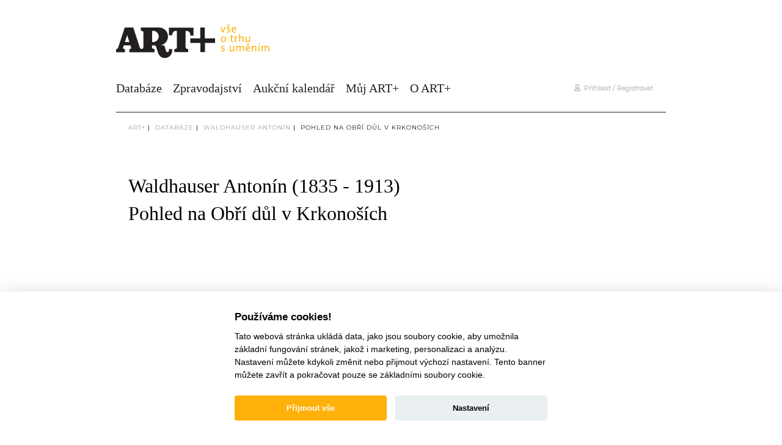

--- FILE ---
content_type: text/html; charset=UTF-8
request_url: https://artplus.cz/cs/aukce/101245-pohled-na-obri-dul-v-krkonosich
body_size: 20831
content:
<!DOCTYPE html>
<html lang="cs">
  <head>
    <meta charset="UTF-8" />
    <meta http-equiv="x-ua-compatible" content="ie=edge">
    <meta name="viewport" content="width=device-width, initial-scale=1.0">
          <meta name="robots" content="index, follow">
    
    <title>Pohled na Obří důl v Krkonoších | Artplus.cz</title>

    <link rel="apple-touch-icon" sizes="180x180" href="/apple-touch-icon.png">
    <link rel="icon" type="image/png" sizes="32x32" href="/favicon-32x32.png">
    <link rel="icon" type="image/png" sizes="16x16" href="/favicon-16x16.png">
    <link rel="manifest" href="/site.webmanifest">
    <link rel="mask-icon" href="/safari-pinned-tab.svg" color="#000000">
    <meta name="msapplication-TileColor" content="#ffffff">
    <meta name="theme-color" content="#ffffff">

          <link rel="stylesheet" type="text/css" href="/dist/frontend.css">
    
    <link rel="canonical" href="https://artplus.cz/cs/aukce/101245-pohled-na-obri-dul-v-krkonosich" />

          <script src="https://www.google.com/recaptcha/api.js?render=6Ld7SZQeAAAAACdJ8O74pRqSx-vichnZiBJz_RkS"></script>
      <script src="/js/frontend.js?v=1"></script>
      <script type="text/javascript" src="//cdn.jsdelivr.net/npm/slick-carousel@1.8.1/slick/slick.min.js"></script>
      <script src="/dist/cookieconsent-init-cs.js" defer></script>
      <!-- Google tag (gtag.js) -->
      <script async src="https://www.googletagmanager.com/gtag/js?id=G-HSYXEZRKYL"></script>
      <script>
        window.dataLayer = window.dataLayer || [];
        function gtag(){dataLayer.push(arguments);}
        gtag('js', new Date());

        gtag('config', 'G-HSYXEZRKYL');
      </script>
      <!-- Facebook Pixel Code -->
      <script>
        !function(f,b,e,v,n,t,s)
        {if(f.fbq)return;n=f.fbq=function(){n.callMethod?
                n.callMethod.apply(n,arguments):n.queue.push(arguments)};
          if(!f._fbq)f._fbq=n;n.push=n;n.loaded=!0;n.version='2.0';
          n.queue=[];t=b.createElement(e);t.async=!0;
          t.src=v;s=b.getElementsByTagName(e)[0];
          s.parentNode.insertBefore(t,s)}(window, document,'script',
                'https://connect.facebook.net/en_US/fbevents.js');
        fbq('init', '2600801216618095');
        fbq('track', 'PageView');
      </script>
      <noscript><img height="1" width="1" style="display:none"
                     src="https://www.facebook.com/tr?id=2600801216618095&ev=PageView&noscript=1"
        /></noscript>
      <!-- End Facebook Pixel Code -->
      <script src="https://ssp.seznam.cz/static/js/ssp.js"></script>
      
      </head>
  <body>
    <div class="banner-wrap">
      <div class="container">
        <div class="banner-top">
                                    <div class="advertiserBanner_73 banner-center"></div>
<script type="text/javascript">
    (function() {
        var adv = document.createElement('script');
        adv.type = 'text/javascript';
        adv.async = true;
        adv.src = 'https://advertiser.fontai.com/interface.js?id=73&async';
        var s = document.getElementsByTagName('script')[0];
        s.parentNode.insertBefore(adv, s);
    })();
</script>                              </div>
                  <div class="banner-left">
            <div class="advertiserBanner_145 banner-center"></div>
<script type="text/javascript">
    (function() {
        var adv = document.createElement('script');
        adv.type = 'text/javascript';
        adv.async = true;
        adv.src = 'https://advertiser.fontai.com/interface.js?id=145&async';
        var s = document.getElementsByTagName('script')[0];
        s.parentNode.insertBefore(adv, s);
    })();
</script>            <div class="advertiserBanner_137 banner-center"></div>
<script type="text/javascript">
    (function() {
        var adv = document.createElement('script');
        adv.type = 'text/javascript';
        adv.async = true;
        adv.src = 'https://advertiser.fontai.com/interface.js?id=137&async';
        var s = document.getElementsByTagName('script')[0];
        s.parentNode.insertBefore(adv, s);
    })();
</script>            <div class="advertiserBanner_138 banner-center"></div>
<script type="text/javascript">
    (function() {
        var adv = document.createElement('script');
        adv.type = 'text/javascript';
        adv.async = true;
        adv.src = 'https://advertiser.fontai.com/interface.js?id=138&async';
        var s = document.getElementsByTagName('script')[0];
        s.parentNode.insertBefore(adv, s);
    })();
</script>            <div class="advertiserBanner_139 banner-center"></div>
<script type="text/javascript">
    (function() {
        var adv = document.createElement('script');
        adv.type = 'text/javascript';
        adv.async = true;
        adv.src = 'https://advertiser.fontai.com/interface.js?id=139&async';
        var s = document.getElementsByTagName('script')[0];
        s.parentNode.insertBefore(adv, s);
    })();
</script>            <div class="advertiserBanner_140 banner-center"></div>
<script type="text/javascript">
    (function() {
        var adv = document.createElement('script');
        adv.type = 'text/javascript';
        adv.async = true;
        adv.src = 'https://advertiser.fontai.com/interface.js?id=140&async';
        var s = document.getElementsByTagName('script')[0];
        s.parentNode.insertBefore(adv, s);
    })();
</script>          </div>
          <div class="banner-right">
            <div class="advertiserBanner_146 banner-center"></div>
<script type="text/javascript">
    (function() {
        var adv = document.createElement('script');
        adv.type = 'text/javascript';
        adv.async = true;
        adv.src = 'https://advertiser.fontai.com/interface.js?id=146&async';
        var s = document.getElementsByTagName('script')[0];
        s.parentNode.insertBefore(adv, s);
    })();
</script>            <div class="advertiserBanner_141 banner-center"></div>
<script type="text/javascript">
    (function() {
        var adv = document.createElement('script');
        adv.type = 'text/javascript';
        adv.async = true;
        adv.src = 'https://advertiser.fontai.com/interface.js?id=141&async';
        var s = document.getElementsByTagName('script')[0];
        s.parentNode.insertBefore(adv, s);
    })();
</script>            <div class="advertiserBanner_142 banner-center"></div>
<script type="text/javascript">
    (function() {
        var adv = document.createElement('script');
        adv.type = 'text/javascript';
        adv.async = true;
        adv.src = 'https://advertiser.fontai.com/interface.js?id=142&async';
        var s = document.getElementsByTagName('script')[0];
        s.parentNode.insertBefore(adv, s);
    })();
</script>            <div class="advertiserBanner_143 banner-center"></div>
<script type="text/javascript">
    (function() {
        var adv = document.createElement('script');
        adv.type = 'text/javascript';
        adv.async = true;
        adv.src = 'https://advertiser.fontai.com/interface.js?id=143&async';
        var s = document.getElementsByTagName('script')[0];
        s.parentNode.insertBefore(adv, s);
    })();
</script>            <div class="advertiserBanner_144 banner-center"></div>
<script type="text/javascript">
    (function() {
        var adv = document.createElement('script');
        adv.type = 'text/javascript';
        adv.async = true;
        adv.src = 'https://advertiser.fontai.com/interface.js?id=144&async';
        var s = document.getElementsByTagName('script')[0];
        s.parentNode.insertBefore(adv, s);
    })();
</script>          </div>
                <header class="header sticky"><div class="inner">
    <h1 class="header-logo">
        <a href="/cs/">
            <span>Artplus.cz</span>
            <svg class="artplus-logo"><use xmlns:xlink="http://www.w3.org/1999/xlink" xlink:href="#artplus-logo"></use></svg>
            <svg class="artplus-claim"><use xmlns:xlink="http://www.w3.org/1999/xlink" xlink:href="#artplus-claim"></use></svg>
        </a>
    </h1>
    <div class="header-mobile">
        <div class="search">
            <form action="/cs/pokrocile-vyhledavani" method="get">
                <div class="search-box-input-small" data-url="/cs/vyhledavani/autocomplete">
                    <input name="q" type="text" id="q" value="" placeholder="Vyhledat" />
                    <button type="submit"><svg class="icon-search"><use xmlns:xlink="http://www.w3.org/1999/xlink" xlink:href="#icon-search"></use></svg></button>
                </div>
            </form>
        </div>
    </div>
    <div class="header-mobile mobile-menu-toggle-wrap">
        <a href="#" class="mobile-menu-toggle"><svg class="icon-hamburger"><use xmlns:xlink="http://www.w3.org/1999/xlink" xlink:href="#icon-hamburger"></use></svg></a>
    </div>
    <div class="header-menu-wrap">
        <ul class="header-menu">
            <li class="search">
                <form action="/cs/pokrocile-vyhledavani" method="get">
                    <div class="search-box-input-small" data-url="/cs/vyhledavani/autocomplete">
                        <input name="q" type="text" id="q" value="" placeholder=" " />
                        <button type="submit"><svg class="icon-search"><use xmlns:xlink="http://www.w3.org/1999/xlink" xlink:href="#icon-search"></use></svg></button>
                    </div>
                </form>
            </li>
            <li><a href="/cs/vyhledavani">Databáze</a></li>
            <li><a href="/cs/aukcni-zpravodajstvi/">Zpravodajství</a></li>
            <li><a href="/cs/kalendar-aukci/">Aukční kalendář</a></li>
            <li><a href="/cs/muj-ucet/">Můj ART+</a></li>
            <li>
                <a href="javascript:void(0);">O ART+</a>
                <div class="header-menu-submenu-wrap"><div class="header-menu-submenu">
                    <ul>
                        <li><svg class="icon-info"><use xmlns:xlink="http://www.w3.org/1999/xlink" xlink:href="#icon-info"></use></svg> <a href="/cs/predplatne/">Předplatit Art+</a></li>
                        <li><svg class="icon-info"><use xmlns:xlink="http://www.w3.org/1999/xlink" xlink:href="#icon-info"></use></svg> <a href="/cs/napoveda/">Nápověda</a></li>
                        <li><svg class="icon-settings-papper"><use xmlns:xlink="http://www.w3.org/1999/xlink" xlink:href="#icon-settings-papper"></use></svg> <a href="/cs/vseobecne-podminky/">Podmínky</a></li>
                        <li><svg class="icon-user-comment"><use xmlns:xlink="http://www.w3.org/1999/xlink" xlink:href="#icon-user-comment"></use></svg> <a href="/cs/kontakt/">Kontakt</a></li>
                    </ul>
                </div></div>
            </li>
        </ul>
        <div class="header-mobile-user">
                            <div class="header-mobile-user-links">
                    <a href="/cs/prihlaseni-popup/?path=https://artplus.cz/cs/aukce/101245-pohled-na-obri-dul-v-krkonosich" class="colorbox-login-link"><i class="far fa-user"></i>&nbsp;&nbsp;Přihlásit / Registrovat</a>
                </div>
                                </div>
        <div class="header-right">
            <div class="header-right-user">
                                    <a href="/cs/prihlaseni-popup/?path=https://artplus.cz/cs/aukce/101245-pohled-na-obri-dul-v-krkonosich" class="colorbox-login-link"><i class="far fa-user"></i>&nbsp;&nbsp;Přihlásit / Registrovat</a>
                            </div>
                    </div>
    </div>
</div></header>      </div>
    </div>
        <div class="container">
        <div class="breadcrumb">
            <a href="/cs/">ART+</a>&nbsp;|&nbsp;
            <a href="/cs/vyhledavani">Databáze</a>&nbsp;|&nbsp;
            <a href="/cs/autor/1439-waldhauser-antonin/">Waldhauser Antonín</a>&nbsp;|&nbsp;
            <a href="/cs/aukce/101245-pohled-na-obri-dul-v-krkonosich" class="active">Pohled na Obří důl v Krkonoších</a>
        </div>
        <div class="auction-detail-links">
                        <p class="links">
                                            </p>
        </div>
        <div class="auction-detail">
            <div class="auction-detail-title">
                <h2>Waldhauser Antonín (1835 - 1913)</h2>
                                <h1>Pohled na Obří důl v Krkonoších</h1>
            </div>
                    </div>

                    <div class="registration-notice-wrap">
                <div class="registration-notice">
    <div class="registration-notice-headline">
        <svg class="artplus-logo-circle"><use xmlns:xlink="http://www.w3.org/1999/xlink" xlink:href="#artplus-logo-circle"></use></svg>
        <h2>Výsledek vyhledávání je přístupný<br />pouze předplatitelům</h2>
    </div>
    <div class="registration-notice-inner">
        <p class="small-text text-center">
            Zakoupením plného členství získáváte neomezený přístup do všech úrovní portálu včetně databáze aukčních prodejů.        </p>
        <hr class="gray-line" />
        <h2 class="heading mT0">Plán</h2>
        <div class="row grid-divider stats justify-content-center">
                            <div class="col col-6 col-md-3 stats-value">
                    <span>3 dny</span>
                    <strong> 399 Kč</strong>
                </div>
                            <div class="col col-6 col-md-3 stats-value">
                    <span>6 měsíců</span>
                    <strong> 1 550 Kč</strong>
                </div>
                            <div class="col col-6 col-md-3 stats-value">
                    <span>12 měsíců</span>
                    <strong> 2 290 Kč</strong>
                </div>
                            <div class="col col-6 col-md-3 stats-value">
                    <span>12 měsíců + předplatné Art Antiques</span>
                    <strong> 3 050 Kč</strong>
                </div>
                    </div>
        <p class="small-text text-center mT3 mB4">
            Využijte 20% slevu na roční členství ART+ pro předplatitele art antiques. Pro zaslání slevového kódu pište na <a href="/cdn-cgi/l/email-protection" class="__cf_email__" data-cfemail="6515170001150904110b00250408070c110800010c044b061f">[email&#160;protected]</a>        </p>
        <a href="/cs/registrace-popup/" class="btn btn-huge full-width btn-rounded btn-yellow d-block colorbox-registration-link">Předplatit</a>
        <div class="registration-notice-footer">
            <svg class="artplus-logo"><use xmlns:xlink="http://www.w3.org/1999/xlink" xlink:href="#artplus-logo"></use></svg><br />
            popup-kontakt
        </div>
    </div>
</div>            </div>
            </div>
    <div class="container">
    <div class="footer-wrapper">
        <footer class="footer">
            <div class="footer-columns">
                <div class="footer-column full-column">
                    <a class="logo" href="/"><span>Artplus.cz</span><svg class="artplus-logo-circle"><use xmlns:xlink="http://www.w3.org/1999/xlink" xlink:href="#artplus-logo-circle"></use></svg></a>
                </div>
                <div class="footer-column">
                    <h2>ART+</h2>
                    <ul>
                        <li><a href="/cs/o-nas/">O nás</a></li>
                        <li><a href="/cs/kontakt/">Kontakt</a></li>
                        <li><a href="https://www.facebook.com/artplus.cz" target="_blank">ART+na Facebooku</a></li>
                        <li><a href="/cs/gdpr/">Ochrana soukromí</a></li>
                        <li><a href="/cs/inzerce/">Inzerce</a></li>
                    </ul>
                </div>
                <div class="footer-column">
                    <h2>Databáze</h2>
                    <ul>
                        <li><a href="/cs/co-obsahuje/">Co obsahuje</a></li>
                        <li><a href="/cs/pouziti/">Použití</a></li>
                        <li><a href="/cs/predplatne/">Předplatné</a></li>
                        <li><a href="/cs/napoveda/">Nápověda</a></li>
                    </ul>
                </div>
                <div class="footer-column">
                    <h2>Můj ART+</h2>
                    <ul>
                        <li><a href="/cs/muj-ucet/">Můj účet</a></li>
                        <li><a href="/cs/muj-ucet/oblibeni-autori/">Moji autoři</a></li>
                        <li><a href="/cs/muj-ucet/ulozene-clanky/">Moje články</a></li>
                        <li><a href="/cs/muj-ucet/ulozene-polozky/">Moje položky</a></li>
                        <li><a href="/cs/muj-ucet/#payments">Historie plateb</a></li>
                    </ul>
                </div>
                <div class="footer-column">
                    <h2>Registrace</h2>
                    <ul>
                        <li><a href="/cs/membership-popup-step1/" class="colorbox-registration-link">Předplatit Art+</a></li>
                        <li><a href="/cs/registrace-free-popup/" class="colorbox-registration-link">Registrace zdarma</a></li>
                        <li><a href="/cs/vseobecne-podminky/">Všeobecné podmínky</a></li>
                    </ul>
                </div>
            </div>
            <div class="footer-copyright">
                                <p class="footer-copyright-menu">
                    Naše další tiskoviny:
                    <a href="http://www.artcasopis.cz/" target="_blank">Art Antiques</a>
                </p>
                <p class="footer-copyright-text">
                    © ART+ 2009 - 2025, Artantiques media, s. r. o.                </p>
            </div>
        </footer>
    </div>
</div>


    <svg xmlns="http://www.w3.org/2000/svg" style="display: none;">
    <symbol id="artplus-logo" viewBox="0 0 1015 313">
        <path d="M766.942,83.638c8.838,-0.019 17.669,-0.007 26.732,-0.007l0,-82.718l-251.45,0l0,79.375l31.881,0c4.2,-35.2 22.369,-51.425 50.044,-44.057c0,55.494 0.237,111.282 -0.238,167.063c-0.075,9.187 -7.006,14.619 -16.237,16.069c-3.282,0.512 -6.638,0.537 -10,0.787l0,31.969l142.075,0l0,-31.5c-25.082,-3.588 -27.15,-6.038 -27.257,-31.344c-0.193,-47.575 -0.375,-95.156 -0.556,-142.737c-0.012,-3.688 0,-7.388 0,-10.832c28.069,-5.1 48.488,11.344 49.263,38.3c0.118,4.182 -1.582,9.644 5.743,9.632" style="fill-rule:nonzero;"/><path d="M910.726,111.067l0,-110.631l-47.569,0l0,110.893l-101.281,0l0,47.144l102.594,0l0,93.575l47.369,0l0,-94.306l102.662,0l0,-46.675l-103.775,0Z" style="fill-rule:nonzero;"/><path d="M426.734,123.762c-13.607,20.287 -33.6,26.919 -57.819,24.375l0,-114.031c25.5,-1.813 45.794,5.243 58.912,26.437c12.969,20.931 12.669,42.7 -1.093,63.219m-336.169,24.481c7.525,-22.9 14.837,-45.169 22.156,-67.431c0.731,0.087 1.456,0.175 2.188,0.262c7.143,22.1 14.287,44.2 21.712,67.169l-46.056,0Zm451.137,71.988c0,5.393 -0.137,10.162 0.025,14.918c0.3,8.95 -2.481,15.907 -12.256,17.338c-9.731,1.419 -14.344,-4.481 -16.994,-12.981c-5.112,-16.444 -10.806,-32.713 -15.562,-49.25c-1.794,-6.232 -4.75,-8.263 -10.95,-7.857c-7.513,0.482 -15.081,0.113 -22.625,0.113c8.944,-5.669 18.087,-8.913 26.2,-13.856c34.487,-21.044 50.269,-62.863 39.281,-102.569c-10.569,-38.2 -45.337,-65.513 -85.656,-65.831c-61.025,-0.482 -122.063,-0.144 -183.094,-0.1c-1.956,0 -3.906,0.568 -6.112,0.912l0,31.869c19.525,2.019 26.506,6.687 26.562,19.456c0.231,49.65 0.106,99.306 -0.35,148.956c-0.112,11.913 -9.125,19.075 -20.606,18.088c-10.881,-0.944 -14.638,-8.831 -17.531,-17.788c-20.757,-64.225 -41.525,-128.456 -62.594,-192.587c-1.131,-3.431 -4.944,-8.494 -7.6,-8.556c-27.55,-0.625 -55.113,-0.382 -82.919,-0.382c-2.306,6.638 -4.55,12.775 -6.575,18.982c-19.856,60.906 -39.75,121.806 -59.425,182.775c-3.062,9.506 -7.106,17.118 -18.394,18.193c-1.618,0.157 -4.206,2.844 -4.275,4.45c-0.406,9.482 -0.2,18.988 -0.2,28.638l90.138,0l0,-15.938l0,-15.887c-20.931,-3.963 -21.75,-5.369 -15.613,-24.663c0.732,-2.293 1.594,-4.562 2.094,-6.912c1.194,-5.588 4.2,-7.694 10.175,-7.519c14.813,0.45 29.65,0.15 44.475,0.15c15.925,0 15.925,0 20.85,15.263c5.7,17.668 4.294,19.981 -13.831,22.918c-0.563,0.094 -1.019,0.863 -1.444,1.244l0,31.363l257.656,0l0,-32.963c-28.268,-0.469 -28.406,-16.912 -24.725,-37.831l14.982,0c17.656,-0.025 21.593,2.731 27.012,19.212c6.231,18.975 12.594,37.919 18.531,56.988c12.582,40.394 48.4,61.369 88.382,51.494c37.981,-9.375 63.175,-50.088 55.137,-89.85l-32.169,0Z" style="fill-rule:nonzero;"/>
    </symbol>

    <symbol id="artplus-logo-circle" viewBox="0 0 527 527">
        <path d="M111.399,245.605c-2.818,8.581 -5.637,17.162 -8.537,25.987l17.75,0c-2.863,-8.856 -5.613,-17.368 -8.369,-25.881c-0.281,-0.037 -0.562,-0.069 -0.844,-0.106" style="fill:#e4a331;fill-rule:nonzero;"/><path d="M210.122,227.612l0,43.937c9.332,0.982 17.038,-1.575 22.282,-9.393c5.3,-7.907 5.418,-16.288 0.418,-24.363c-5.056,-8.162 -12.875,-10.881 -22.7,-10.181" style="fill:#e4a331;fill-rule:nonzero;"/><path d="M458.894,275.25l-39.557,0l0,36.337l-18.256,0l0,-36.056l-39.537,0l0,-18.162l39.031,0l0,-42.732l18.331,0l0,42.625l39.988,0l0,17.988Zm-116.588,-47.019c0,1.319 -0.006,2.744 0,4.175c0.069,18.331 0.138,36.663 0.213,54.994c0.037,9.756 0.837,10.694 10.5,12.081l0,12.138l-54.744,0l0,-12.319c1.294,-0.094 2.587,-0.106 3.85,-0.3c3.556,-0.563 6.231,-2.656 6.256,-6.194c0.188,-21.494 0.094,-42.987 0.094,-64.375c-10.663,-2.837 -17.663,3.413 -19.281,16.975l-12.288,0l0,-30.587l96.894,0l0,31.875c-3.494,0 -6.894,0 -10.3,0.006c-2.819,0 -2.169,-2.1 -2.213,-3.713c-0.3,-10.387 -8.168,-16.731 -18.981,-14.756m-74.45,105.725c-15.406,3.806 -29.212,-4.275 -34.056,-19.844c-2.288,-7.35 -4.744,-14.65 -7.144,-21.962c-2.087,-6.35 -3.606,-7.406 -10.406,-7.4l-5.775,0c-1.419,8.062 -1.363,14.394 9.525,14.581l0,12.7l-99.288,0l0,-12.087c0.169,-0.144 0.344,-0.444 0.563,-0.482c6.981,-1.131 7.525,-2.018 5.325,-8.825c-1.894,-5.881 -1.894,-5.881 -8.031,-5.881c-5.713,0 -11.432,0.106 -17.138,-0.062c-2.306,-0.069 -3.462,0.743 -3.919,2.9c-0.193,0.9 -0.531,1.775 -0.812,2.656c-2.363,7.437 -2.05,7.981 6.019,9.506l0,12.269l-34.738,0c0,-3.725 -0.075,-7.388 0.081,-11.038c0.025,-0.618 1.025,-1.656 1.644,-1.712c4.35,-0.419 5.913,-3.35 7.094,-7.013c7.581,-23.493 15.244,-46.962 22.894,-70.437c0.781,-2.388 1.65,-4.756 2.537,-7.313c10.713,0 21.338,-0.087 31.95,0.157c1.025,0.018 2.494,1.968 2.931,3.293c8.119,24.713 16.119,49.457 24.119,74.213c1.113,3.45 2.563,6.487 6.756,6.85c4.419,0.381 7.894,-2.375 7.938,-6.969c0.175,-19.131 0.225,-38.269 0.137,-57.4c-0.025,-4.919 -2.712,-6.719 -10.237,-7.494l0,-12.281c0.85,-0.137 1.6,-0.356 2.356,-0.356c23.519,-0.019 47.038,-0.144 70.556,0.044c15.532,0.125 28.932,10.643 33.007,25.368c4.231,15.3 -1.85,31.413 -15.138,39.519c-3.125,1.906 -6.65,3.156 -10.1,5.338c2.906,0 5.825,0.15 8.719,-0.038c2.387,-0.156 3.531,0.625 4.219,3.025c1.837,6.369 4.031,12.638 6,18.975c1.018,3.275 2.8,5.556 6.543,5.006c3.769,-0.55 4.844,-3.237 4.725,-6.687c-0.062,-1.831 -0.006,-3.663 -0.006,-5.744l12.394,0c3.1,15.325 -6.613,31.006 -21.244,34.625m256.15,-104.544c-8.131,-61.018 -34.262,-113.137 -78.5,-155.806c-43.194,-41.656 -94.975,-65.587 -154.7,-72.175c-3.925,-0.431 -7.844,-0.95 -11.769,-1.431l-30.293,0c-8.557,0.987 -17.157,1.681 -25.65,3.025c-61.363,9.719 -113.082,37.587 -154.888,83.469c-36.131,39.656 -57.756,86.331 -65.631,139.375c-1.125,7.587 -1.731,15.243 -2.575,22.875l0,28.7c1.025,8.668 1.644,17.418 3.15,26c15.719,89.481 64.281,154.912 145.037,196.193c30.5,15.588 63.288,23.688 97.494,25.919c1.031,0.069 2.038,0.413 3.063,0.631l27.9,0c8.687,-1.025 17.4,-1.85 26.05,-3.106c97.318,-14.119 180.943,-85.194 210.768,-178.969c6.469,-20.331 10.619,-41.093 12.075,-62.387c0.075,-1.169 0.425,-2.325 0.65,-3.481l0,-30.3c-0.725,-6.175 -1.362,-12.369 -2.181,-18.532" style="fill:#e4a331;fill-rule:nonzero;"/>
    </symbol>

    <symbol id="flag-cs" viewBox="0 0 18 13" style="fill-rule:evenodd;clip-rule:evenodd;stroke-miterlimit:10;">
        <rect x="0.935" y="0.925" width="16.072" height="10.715" style="fill:#fff;stroke:#9fa1a4;stroke-width:0.19px;"/><path d="M0.935,11.64l7.269,-5.357l-7.269,-5.358" style="fill:#00247d;fill-rule:nonzero;"/><path d="M8.204,6.283l-7.269,5.357l16.071,0l0,-5.357l-8.802,0Z" style="fill:#cf142b;fill-rule:nonzero;"/>
    </symbol>

    <symbol id="flag-en" viewBox="0 0 18 13" style="fill-rule:evenodd;clip-rule:evenodd;stroke-miterlimit:10;">
        <rect x="0.942" y="0.942" width="16.059" height="10.706" style="fill:#fff;stroke:#9fa1a4;stroke-width:0.19px;"/><path d="M0.942,7.33l7.243,0l0,4.318l1.573,0l0,-4.318l7.243,0l0,-2.07l-7.243,0l0,-4.318l-1.573,0l0,4.318l-7.243,0l0,2.07Z" style="fill:#cf142b;fill-rule:nonzero;"/><path d="M15.191,11.648l-4.858,-3.234l0,3.234l4.858,0Z" style="fill:#00247d;fill-rule:nonzero;"/><path d="M7.616,11.648l0,-3.234l-4.857,3.234l4.857,0Z" style="fill:#00247d;fill-rule:nonzero;"/><path d="M15.191,0.942l-4.858,3.234l0,-3.234l4.858,0Z" style="fill:#00247d;fill-rule:nonzero;"/><path d="M2.758,0.942l4.858,3.234l0,-3.234l-4.858,0Z" style="fill:#00247d;fill-rule:nonzero;"/><path d="M17.001,4.526l-3.523,0l3.523,-2.382" style="fill:#00247d;fill-rule:nonzero;"/><path d="M17.001,8.113l-3.523,0l3.523,2.382l0,-2.382Z" style="fill:#00247d;fill-rule:nonzero;"/><path d="M0.942,2.144l3.524,2.382l-3.524,0l0,-2.382Z" style="fill:#00247d;fill-rule:nonzero;"/><path d="M0.942,10.495l3.524,-2.382l-3.524,0l0,2.382Z" style="fill:#00247d;fill-rule:nonzero;"/><path d="M0.942,0.942l5.35,3.584l-1.165,0l-4.185,-2.77l0,-0.814Z" style="fill:#cf142b;fill-rule:nonzero;"/><path d="M17.001,11.648l-5.349,-3.584l1.164,0l4.185,2.77l0,0.814Z" style="fill:#cf142b;fill-rule:nonzero;"/><path d="M17.001,0.942l-5.379,3.584l-1.165,0l5.35,-3.584l1.194,0Z" style="fill:#cf142b;fill-rule:nonzero;"/><path d="M0.942,11.648l5.38,-3.584l1.165,0l-5.35,3.584l-1.195,0Z" style="fill:#cf142b;fill-rule:nonzero;"/>
    </symbol>

    <symbol id="icon-user-profile" viewBox="0 0 269 277">
        <path d="M203.521,163.608c0,-39.564 -32.121,-71.685 -71.685,-71.685c-39.563,0 -71.684,32.121 -71.684,71.685c0,39.563 32.121,71.684 71.684,71.684c39.564,0 71.685,-32.121 71.685,-71.684Z" style="fill:none;stroke-width:4.69px;"/><path d="M94.462,205.127l0,-19.313c0,-1.825 1.162,-3.45 2.894,-4.037l23.668,-8.063l0,-13.281" style="fill:none;fill-rule:nonzero;stroke-width:4.69px;"/><path d="M168.524,205.127l0,-19.313c0,-1.825 -1.162,-3.45 -2.893,-4.037l-23.669,-8.063l0,-13.281" style="fill:none;fill-rule:nonzero;stroke-width:4.69px;"/><path d="M149.487,130.286c0,-9.894 -8.019,-17.907 -17.906,-17.907c-9.894,0 -17.907,8.013 -17.907,17.907l1.725,21.506c0.213,2.9 1.907,5.481 4.488,6.825l8.662,5.7l5.738,0l8.987,-5.7c2.582,-1.344 4.275,-3.925 4.488,-6.825l1.725,-21.506Z" style="fill:none;fill-rule:nonzero;stroke-width:4.69px;"/><path d="M121.024,173.712l6.712,7.619l7.919,0l6.713,-7.619" style="fill:none;fill-rule:nonzero;stroke-width:4.69px;"/><path d="M74.461,205.127l114.943,0" style="fill:none;fill-rule:nonzero;stroke-width:4.69px;"/><path d="M200.538,252.923l-17.362,-17.356l12.212,-12.206l17.356,17.356" style="fill:none;fill-rule:nonzero;stroke-width:4.69px;"/><path d="M177.484,217.663l9.656,9.656" style="fill:none;fill-rule:nonzero;stroke-width:4.69px;"/><path d="M23.554,252.923l0,-228.112c0,-0.688 0.563,-1.257 1.257,-1.257l218.406,0c0.687,0 1.25,0.569 1.25,1.257l0,228.112" style="fill:none;fill-rule:nonzero;stroke-width:4.69px;"/><path d="M23.554,66.992l220.913,0" style="fill:none;fill-rule:nonzero;stroke-width:4.69px;"/><path d="M39.776,44.128l14.862,0" style="fill:none;fill-rule:nonzero;stroke-width:4.69px;"/><path d="M67.208,44.128l14.862,0" style="fill:none;fill-rule:nonzero;stroke-width:4.69px;"/><path d="M94.64,44.128l14.863,0" style="fill:none;fill-rule:nonzero;stroke-width:4.69px;"/>
    </symbol>

    <symbol id="icon-lighthouse" viewBox="0 0 255 305">
        <path d="M214.893,271.581l16.368,0" style="fill:none;fill-rule:nonzero;stroke-width:4.69px;"/><path d="M23.554,271.581l180.232,0" style="fill:none;fill-rule:nonzero;stroke-width:4.69px;"/><path d="M172.233,172.539l-89.65,0c-0.807,0 -1.463,-0.656 -1.463,-1.462l0,-19.05c0,-0.806 0.656,-1.463 1.463,-1.463l89.65,0c0.806,0 1.462,0.657 1.462,1.463l0,19.05c0,0.806 -0.656,1.462 -1.462,1.462Z" style="fill:none;fill-rule:nonzero;stroke-width:4.69px;"/><path d="M162.843,138.482l0,-39.119c0,-0.95 -0.769,-1.725 -1.725,-1.725l-67.419,0c-0.956,0 -1.725,0.775 -1.725,1.725l0,39.119" style="fill:none;fill-rule:nonzero;stroke-width:4.69px;"/><path d="M100.527,99.502c0,-14.844 12.037,-26.881 26.881,-26.881c14.844,0 26.881,12.037 26.881,26.881" style="fill:none;fill-rule:nonzero;stroke-width:4.69px;"/><path d="M94.484,175.194l-12.081,96.682" style="fill:none;fill-rule:nonzero;stroke-width:4.69px;"/><path d="M160.95,175.194l12.081,96.682" style="fill:none;fill-rule:nonzero;stroke-width:4.69px;"/><path d="M87.854,222.946l49.519,-49.519" style="fill:none;fill-rule:nonzero;stroke-width:4.69px;"/><path d="M114.294,271.465l51.55,-51.55" style="fill:none;fill-rule:nonzero;stroke-width:4.69px;"/><path d="M56.138,195.617c-18.237,-18.238 -29.519,-43.438 -29.519,-71.269c0,-27.837 11.282,-53.031 29.519,-71.275c18.238,-18.237 43.438,-29.519 71.269,-29.519c27.831,0 53.031,11.282 71.269,29.519c18.243,18.244 29.525,43.438 29.525,71.275c0,27.831 -11.282,53.031 -29.525,71.269" style="fill:none;fill-rule:nonzero;stroke-width:4.69px;stroke-dasharray:12.5,12.5;"/><path d="M141.291,122.866c0,-7.661 -6.22,-13.881 -13.882,-13.881c-7.661,0 -13.881,6.22 -13.881,13.881c0,7.662 6.22,13.882 13.881,13.882c7.662,0 13.882,-6.22 13.882,-13.882Z" style="fill:none;stroke-width:4.69px;"/>
    </symbol>

    <symbol id="icon-search-gearbox" viewBox="0 0 265 266">
        <path d="M192.017,166.911c4.375,-7.044 7.656,-14.819 9.612,-23.119l26.475,-5.688l0.019,-24.543l-26.462,-5.594c-1.95,-8.306 -5.225,-16.081 -9.588,-23.131l16.694,-26.663l-17.35,-17.362l-24.669,18.681c-7.05,-4.375 -14.819,-7.65 -23.125,-9.606l-5.65,-26.332l-24.544,0l-5.631,26.332c-8.237,1.937 -15.944,5.175 -22.944,9.487l-21.437,-14.837l-17.4,17.312l13.437,22.8c-4.381,7.038 -7.668,14.806 -9.643,23.106l-26.207,5.807l-0.05,24.543l26.175,5.475c1.938,8.313 5.207,16.088 9.557,23.144l-15.819,22.256l17.325,17.382l23.787,-14.257c7.038,4.382 14.813,7.663 23.113,9.632l5.737,26.337l24.544,0l5.544,-26.281c8.306,-1.944 16.087,-5.213 23.137,-9.575" style="fill:none;fill-rule:nonzero;stroke-width:4.69px;"/><path d="M181.497,125.834c0,-30.796 -25.002,-55.8 -55.797,-55.8c-30.795,0 -55.797,25.004 -55.797,55.8c0,30.797 25.002,55.8 55.797,55.8c30.795,0 55.797,-25.003 55.797,-55.8Z" style="fill:none;stroke-width:4.69px;"/><path d="M220.735,242.439l-36.319,-36.319c-0.531,-0.531 -0.531,-1.387 0,-1.912l18.1,-18.1c0.532,-0.532 1.388,-0.532 1.913,0l36.319,36.318" style="fill:none;fill-rule:nonzero;stroke-width:4.69px;"/><path d="M172.508,172.807l19.356,19.356" style="fill:none;fill-rule:nonzero;stroke-width:4.69px;"/><path d="M92.743,127.18l20.506,20.513l45.682,-45.682" style="fill:none;fill-rule:nonzero;stroke-width:4.69px;"/>
    </symbol>

    <symbol id="icon-newsletter" viewBox="0 0 284 269">
        <path d="M252.167,245.421l-219.85,0c-0.669,0 -1.207,-0.538 -1.207,-1.207l0,-119.418c0,-0.75 0.869,-1.182 1.463,-0.719l76.675,59.362l65.987,0l76.669,-59.362c0.6,-0.463 1.469,-0.031 1.469,0.719l0,119.418c0,0.669 -0.538,1.207 -1.206,1.207Z" style="fill:none;fill-rule:nonzero;stroke-width:4.69px;"/><path d="M227.478,129.192l0,-104.694c0,-0.519 -0.425,-0.944 -0.944,-0.944l-168.587,0c-0.519,0 -0.944,0.425 -0.944,0.944l0,104.694" style="fill:none;fill-rule:nonzero;stroke-width:4.69px;"/><path d="M32.575,124.08l24.431,-15.825" style="fill:none;fill-rule:nonzero;stroke-width:4.69px;"/><path d="M226.721,108.254l24.425,15.825" style="fill:none;fill-rule:nonzero;stroke-width:4.69px;"/><path d="M160.792,96.119c0,-10.239 -8.313,-18.553 -18.553,-18.553c-10.24,0 -18.553,8.314 -18.553,18.553c0,10.24 8.313,18.554 18.553,18.554c10.24,0 18.553,-8.314 18.553,-18.554Z" style="fill:none;stroke-width:4.69px;"/><path d="M159.373,136.678c-5.269,2.225 -11.056,3.462 -17.131,3.462c-6.082,0 -11.869,-1.237 -17.138,-3.462c-5.262,-2.225 -10.006,-5.45 -13.987,-9.432c-3.982,-3.981 -7.207,-8.725 -9.432,-13.993c-2.231,-5.263 -3.462,-11.057 -3.462,-17.132c0,-6.075 1.231,-11.868 3.462,-17.131c2.225,-5.269 5.45,-10.012 9.432,-13.994c3.981,-3.981 8.725,-7.206 13.987,-9.431c5.269,-2.225 11.056,-3.462 17.138,-3.462c6.075,0 11.862,1.237 17.131,3.462c5.269,2.225 10.006,5.45 13.994,9.431c3.981,3.982 7.2,8.725 9.431,13.994c2.225,5.263 3.456,11.056 3.456,17.131" style="fill:none;fill-rule:nonzero;stroke-width:4.69px;"/><path d="M186.256,95.634l0,8.65c0,7.238 -5.862,13.094 -13.094,13.094c-7.231,0 -13.1,-5.856 -13.1,-13.094l0,-2.625" style="fill:none;fill-rule:nonzero;stroke-width:4.69px;"/>
    </symbol>

    <symbol id="icon-user-comment" viewBox="0 0 293 280">
        <path d="M72.128,28.953l0,13.375" style="fill:none;fill-rule:nonzero;stroke-width:4.69px;"/><path d="M96.858,43.208l-11.569,6.7" style="fill:none;fill-rule:nonzero;stroke-width:4.69px;"/><path d="M96.919,71.751l-11.6,-6.65" style="fill:none;fill-rule:nonzero;stroke-width:4.69px;"/><path d="M72.251,86.113l-0.056,-13.375" style="fill:none;fill-rule:nonzero;stroke-width:4.69px;"/><path d="M47.459,71.964l11.544,-6.756" style="fill:none;fill-rule:nonzero;stroke-width:4.69px;"/><path d="M47.275,43.421l11.625,6.6" style="fill:none;fill-rule:nonzero;stroke-width:4.69px;"/><path d="M268.078,98.161l-99.425,0l-24.306,20.837c-0.2,0.169 -0.5,0.025 -0.5,-0.231l0,-94.519c0,-0.381 0.312,-0.694 0.694,-0.694l123.537,0c0.381,0 0.694,0.313 0.694,0.694l0,73.225c0,0.381 -0.313,0.688 -0.694,0.688Z" style="fill:none;fill-rule:nonzero;stroke-width:4.69px;"/><path d="M38.724,255.625l0,-33.194c0,-3.137 2,-5.931 4.975,-6.943l40.681,-13.857l0,-22.831" style="fill:none;fill-rule:nonzero;stroke-width:4.69px;"/><path d="M166.022,255.625l0,-33.194c0,-3.137 -2,-5.931 -4.975,-6.943l-40.681,-13.857l0,-22.831" style="fill:none;fill-rule:nonzero;stroke-width:4.69px;"/><path d="M133.3,126.984c0,-17 -13.781,-30.775 -30.781,-30.775c-16.994,0 -30.775,13.775 -30.775,30.775l2.962,36.975c0.369,4.975 3.282,9.413 7.713,11.725l14.894,9.8l9.862,0l15.45,-9.8c4.425,-2.312 7.344,-6.75 7.713,-11.725l2.962,-36.975Z" style="fill:none;fill-rule:nonzero;stroke-width:4.69px;"/><path d="M84.378,201.631l11.538,13.093l13.606,0l11.537,-13.093" style="fill:none;fill-rule:nonzero;stroke-width:4.69px;"/><path d="M23.554,255.625l157.544,0" style="fill:none;fill-rule:nonzero;stroke-width:4.69px;"/><path d="M160.664,41.081l89.65,0" style="fill:none;fill-rule:nonzero;stroke-width:4.69px;"/><path d="M161.484,60.959l89.65,0" style="fill:none;fill-rule:nonzero;stroke-width:4.69px;"/><path d="M162.304,80.839l54.05,0" style="fill:none;fill-rule:nonzero;stroke-width:4.69px;"/>
    </symbol>

    <symbol id="icon-arrow-left" viewBox="0 0 110 192">
        <path d="M102.058,7.851l-94.207,87.819l94.207,87.794" style="fill:none;fill-rule:nonzero;;stroke-width:1.56px;"/>
    </symbol>

    <symbol id="icon-arrow-right" viewBox="0 0 110 192">
        <path d="M7.851,183.464l94.207,-87.819l-94.207,-87.794" style="fill:none;fill-rule:nonzero;stroke-width:1.56px;"/>
    </symbol>

    <symbol id="icon-envelope" viewBox="0 0 156 109">
        <path d="M139.622,92.515l-123.238,0c-0.375,0 -0.681,-0.344 -0.681,-0.762l0,-75.475c0,-0.475 0.487,-0.744 0.825,-0.457l61.475,37.519l61.475,-37.519c0.331,-0.287 0.819,-0.018 0.819,0.457l0,75.475c0,0.418 -0.3,0.762 -0.675,0.762Z" style="fill:none;fill-rule:nonzero;stroke-width:3.12px;"/><path d="M16.527,15.824l123.769,0" style="fill:none;fill-rule:nonzero;stroke-width:3.12px;"/>
    </symbol>

    <symbol id="icon-profile-search" viewBox="0 0 269 277">
        <path d="M203.519,163.611c0,-39.564 -32.12,-71.685 -71.684,-71.685c-39.564,0 -71.684,32.121 -71.684,71.685c0,39.563 32.12,71.684 71.684,71.684c39.564,0 71.684,-32.121 71.684,-71.684Z" style="fill:none;stroke-width:4.69px;"/><path d="M94.462,205.126l0,-19.312c0,-1.825 1.162,-3.456 2.894,-4.038l23.668,-8.062l0,-13.288" style="fill:none;fill-rule:nonzero;stroke-width:4.69px;"/><path d="M168.524,205.126l0,-19.312c0,-1.825 -1.162,-3.456 -2.893,-4.038l-23.669,-8.062l0,-13.288" style="fill:none;fill-rule:nonzero;stroke-width:4.69px;"/><path d="M149.486,130.282c0,-9.888 -8.018,-17.906 -17.906,-17.906c-9.894,0 -17.906,8.018 -17.906,17.906l1.725,21.506c0.212,2.9 1.906,5.481 4.487,6.831l8.663,5.7l5.737,0l8.988,-5.7c2.575,-1.35 4.275,-3.931 4.487,-6.831l1.725,-21.506Z" style="fill:none;fill-rule:nonzero;stroke-width:4.69px;"/><path d="M121.024,173.712l6.712,7.619l7.919,0l6.706,-7.619" style="fill:none;fill-rule:nonzero;stroke-width:4.69px;"/><path d="M74.46,205.126l114.944,0" style="fill:none;fill-rule:nonzero;stroke-width:4.69px;"/><path d="M200.537,252.923l-17.363,-17.362l12.213,-12.207l17.356,17.363" style="fill:none;fill-rule:nonzero;stroke-width:4.69px;"/><path d="M177.483,217.663l9.656,9.656" style="fill:none;fill-rule:nonzero;stroke-width:4.69px;"/><path d="M23.554,252.923l0,-228.112c0,-0.694 0.563,-1.257 1.257,-1.257l218.406,0c0.687,0 1.25,0.563 1.25,1.257l0,228.112" style="fill:none;fill-rule:nonzero;stroke-width:4.69px;"/><path d="M23.554,66.992l220.913,0" style="fill:none;fill-rule:nonzero;stroke-width:4.69px;"/><path d="M39.774,44.131l14.863,0" style="fill:none;fill-rule:nonzero;stroke-width:4.69px;"/><path d="M67.208,44.131l14.856,0" style="fill:none;fill-rule:nonzero;stroke-width:4.69px;"/><path d="M94.639,44.131l14.857,0" style="fill:none;fill-rule:nonzero;stroke-width:4.69px;"/>
    </symbol>

    <symbol id="icon-newsletter-sound" viewBox="0 0 294 270">
        <path d="M147.08,134.654l-44.825,44.825c-0.406,0.406 -1.068,0.406 -1.475,0l-40.193,-40.194c-0.407,-0.406 -0.407,-1.069 0,-1.475l44.825,-44.825c0.406,-0.406 1.068,-0.406 1.475,0l40.193,40.2c0.407,0.406 0.407,1.063 0,1.469Z" style="fill:none;fill-rule:nonzero;stroke-width:4.69px;"/><path d="M109.389,141.789l22.688,-22.688" style="fill:none;fill-rule:nonzero;stroke-width:4.69px;"/><path d="M103.833,147.346l-6.137,6.132" style="fill:none;fill-rule:nonzero;stroke-width:4.69px;"/><path d="M91.782,171.898l-11.112,11.112l-23.613,-23.612l11.113,-11.113" style="fill:none;fill-rule:nonzero;stroke-width:4.69px;"/><path d="M106.61,91.786l40.407,-67.844c0.275,-0.45 0.893,-0.519 1.268,-0.15l67.988,67.994c0.375,0.368 0.3,0.987 -0.15,1.262l-67.844,40.406" style="fill:none;fill-rule:nonzero;stroke-width:4.69px;"/><path d="M154.247,204.344c-0.482,0.487 -1.263,0.487 -1.75,0l-37.55,-37.55l15.975,-15.975l23.325,23.325c8.337,8.337 8.337,21.862 0,30.2Z" style="fill:none;fill-rule:nonzero;stroke-width:4.69px;"/><path d="M142.032,139.704l4.6,4.6c6.075,6.075 6.075,15.919 0,21.994" style="fill:none;fill-rule:nonzero;stroke-width:4.69px;"/><path d="M172.441,47.948c5.431,-5.432 14.244,-5.432 19.675,0c5.437,5.437 5.437,14.243 0,19.675" style="fill:none;fill-rule:nonzero;stroke-width:4.69px;"/><path d="M264.227,245.918l-234.588,0c-0.506,0 -0.944,-0.362 -1.044,-0.862l-5.018,-26.132c-0.144,-0.75 0.431,-1.45 1.193,-1.45l105.769,0l5.463,5.463l21.862,0l5.463,-5.463l105.768,0c0.763,0 1.344,0.7 1.2,1.45l-5.025,26.132c-0.093,0.5 -0.531,0.862 -1.043,0.862Z" style="fill:none;fill-rule:nonzero;stroke-width:4.69px;"/><path d="M79.878,88.584l-41.493,0c-0.913,0 -1.657,0.738 -1.657,1.65l0,114.475" style="fill:none;fill-rule:nonzero;stroke-width:4.69px;"/><path d="M257.137,204.707l0,-114.469c0,-0.912 -0.738,-1.656 -1.65,-1.656l-27.244,0" style="fill:none;fill-rule:nonzero;stroke-width:4.69px;"/>
    </symbol>

    <symbol id="icon-help-line" viewBox="0 0 230 282">
        <path d="M23.554,255.148l0,-47.056c0,-4.513 2.869,-8.531 7.144,-9.981l58.431,-19.907l0,-22.537" style="fill:none;fill-rule:nonzero;stroke-width:4.69px;"/><path d="M206.396,255.148l0,-47.056c0,-4.513 -2.868,-8.531 -7.143,-9.981l-58.432,-19.907l0,-22.537" style="fill:none;fill-rule:nonzero;stroke-width:4.69px;"/><path d="M159.397,81.247c0,-24.413 -19.794,-44.206 -44.206,-44.206c-24.419,0 -44.207,19.793 -44.207,44.206l4.257,53.1c0.525,7.156 4.712,13.531 11.075,16.844l21.393,14.081l14.169,0l22.188,-14.081c4.987,-2.6 8.643,-7.082 10.237,-12.35c0.438,-1.45 0.725,-2.95 0.838,-4.494l4.256,-53.1Z" style="fill:none;fill-rule:nonzero;stroke-width:4.69px;"/><path d="M105.7,218.173l-5.531,-17.031c-0.019,-0.05 0,-0.106 0.044,-0.138l14.375,-10.443c0.062,-0.05 0.156,-0.05 0.225,0l14.368,10.443c0.044,0.032 0.063,0.088 0.05,0.138l-5.537,17.031l-17.994,0Z" style="fill:none;fill-rule:nonzero;stroke-width:4.69px;"/><path d="M105.7,218.173l-5.587,36.975" style="fill:none;fill-rule:nonzero;stroke-width:4.69px;"/><path d="M122.453,218.173l5.581,36.975" style="fill:none;fill-rule:nonzero;stroke-width:4.69px;"/><path d="M89.129,178.208l16.569,18.812" style="fill:none;fill-rule:nonzero;stroke-width:4.69px;"/><path d="M141.815,178.208l-16.569,18.812" style="fill:none;fill-rule:nonzero;stroke-width:4.69px;"/><path d="M58.084,86.679l0,-6.512c0,-31.131 25.475,-56.613 56.613,-56.613c31.137,0 56.619,25.482 56.619,56.613l0,6.512" style="fill:none;fill-rule:nonzero;stroke-width:4.69px;"/><path d="M73.734,119.126c-10.4,0.943 -19.593,-6.713 -20.543,-17.113c-0.944,-10.394 6.718,-19.594 17.118,-20.537l3.425,37.65Z" style="fill:none;fill-rule:nonzero;stroke-width:4.69px;"/><path d="M156.758,119.126c10.4,0.943 19.593,-6.713 20.543,-17.113c0.944,-10.394 -6.718,-19.594 -17.112,-20.537l-3.431,37.65Z" style="fill:none;fill-rule:nonzero;stroke-width:4.69px;"/><path d="M171.313,114.169l0,23.919l-4.244,6.8l-49.888,0" style="fill:none;fill-rule:nonzero;stroke-width:4.69px;"/>
    </symbol>

    <symbol id="icon-graph" viewBox="0 0 294 277">
        <path d="M264.227,253.203l-234.588,0c-0.506,0 -0.944,-0.369 -1.044,-0.869l-5.018,-26.125c-0.144,-0.75 0.431,-1.45 1.193,-1.45l105.769,0l5.463,5.463l21.862,0l5.463,-5.463l105.768,0c0.763,0 1.344,0.7 1.2,1.45l-5.025,26.125c-0.093,0.5 -0.531,0.869 -1.043,0.869Z" style="fill:none;fill-rule:nonzero;stroke-width:4.69px;"/><path d="M59.027,69.499l-20.644,0c-0.912,0 -1.65,0.744 -1.65,1.657l0,140.837" style="fill:none;fill-rule:nonzero;stroke-width:4.69px;"/><path d="M257.137,211.992l0,-140.838c0,-0.912 -0.738,-1.656 -1.65,-1.656l-18.913,0" style="fill:none;fill-rule:nonzero;stroke-width:4.69px;"/><rect x="70.611" y="23.554" width="154.187" height="176.913" style="fill:none;stroke-width:4.69px;"/><path d="M70.613,131.474l52.412,-44.293l21.1,20.306l80.675,-59.856" style="fill:none;fill-rule:nonzero;stroke-width:4.69px;"/><path d="M87.937,117.29l0,83.181" style="fill:none;fill-rule:nonzero;stroke-width:4.69px;"/><path d="M104.95,99.59l0,100.881" style="fill:none;fill-rule:nonzero;stroke-width:4.69px;"/><path d="M121.963,89.556l0,110.912" style="fill:none;fill-rule:nonzero;stroke-width:4.69px;"/><path d="M138.976,102.532l0,97.937" style="fill:none;fill-rule:nonzero;stroke-width:4.69px;"/><path d="M155.989,99.59l0,100.881" style="fill:none;fill-rule:nonzero;stroke-width:4.69px;"/><path d="M173.002,85.411l0,115.057" style="fill:none;fill-rule:nonzero;stroke-width:4.69px;"/><path d="M190.016,73.443l0,127.025" style="fill:none;fill-rule:nonzero;stroke-width:4.69px;"/><path d="M207.028,58.44l0,142.031" style="fill:none;fill-rule:nonzero;stroke-width:4.69px;"/><path d="M70.613,52.904l119.937,0" style="fill:none;fill-rule:nonzero;stroke-width:4.69px;"/><path d="M87.937,38.494l11.863,0" style="fill:none;fill-rule:nonzero;stroke-width:4.69px;"/><path d="M109.031,38.494l11.862,0" style="fill:none;fill-rule:nonzero;stroke-width:4.69px;"/><path d="M130.125,38.494l11.862,0" style="fill:none;fill-rule:nonzero;stroke-width:4.69px;"/>
    </symbol>

    <symbol id="icon-money-hand" viewBox="0 0 291 290">
        <path d="M194.742,58.796l-25.15,0c-6.875,0 -12.45,5.575 -12.45,12.443c0,6.875 5.575,12.444 12.45,12.444l11.994,0c6.868,0 12.443,5.575 12.443,12.45c0,6.875 -5.575,12.45 -12.443,12.45l-25.994,0" style="fill:none;fill-rule:nonzero;stroke-width:4.69px;"/><path d="M176.203,45.832l0,12.962" style="fill:none;fill-rule:nonzero;stroke-width:4.69px;"/><path d="M176.203,108.448l0,12.062" style="fill:none;fill-rule:nonzero;stroke-width:4.69px;"/><path d="M234.779,83.167c0,-32.901 -26.712,-59.613 -59.613,-59.613c-32.901,0 -59.612,26.712 -59.612,59.613c0,32.901 26.711,59.612 59.612,59.612c32.901,0 59.613,-26.711 59.613,-59.612Z" style="fill:none;stroke-width:4.69px;"/><path d="M129.642,83.167l14.125,0" style="fill:none;fill-rule:nonzero;stroke-width:4.69px;"/><path d="M206.821,83.167l14.125,0" style="fill:none;fill-rule:nonzero;stroke-width:4.69px;"/><path d="M23.554,245.283l45.425,0c0.257,0 0.463,-0.206 0.463,-0.462l0,-94.125c0,-0.257 -0.206,-0.463 -0.463,-0.463l-45.425,0" style="fill:none;fill-rule:nonzero;stroke-width:4.69px;"/><path d="M69.441,165.962l58.994,-0.1c3.606,0.481 8.688,2.881 11.338,5.369l38.406,35.987c11.287,8.625 -0.388,26.981 -11.025,17.256l-39.794,-28.675l0.063,13.919l36.937,34.575c0,0 22.338,2.063 25.45,2.888l41.006,-16.513c6.894,-2.787 14.594,-2.994 21.569,-0.431c5.069,1.856 9.788,4.3 10.938,6.819l-70.825,28.443c-2.525,1.138 -40.675,0.85 -40.675,0.85l-82.382,-39.837" style="fill:none;fill-rule:nonzero;stroke-width:4.69px;"/><path d="M168.355,199.879c22.763,0 41.525,17.15 44.063,39.231" style="fill:none;fill-rule:nonzero;stroke-width:4.69px;"/><path d="M175.166,142.726l0,59.393" style="fill:none;fill-rule:nonzero;stroke-width:4.69px;"/><path d="M214.592,166.963c0,0 -6.088,17.056 -13.85,20.206c-7.756,3.156 -24.013,-4.825 -24.013,-4.825c0,0 6.088,-17.063 13.844,-20.206c7.756,-3.15 24.019,4.825 24.019,4.825Z" style="fill:none;fill-rule:nonzero;stroke-width:4.69px;"/><path d="M84.666,83.698l21.194,0" style="fill:none;fill-rule:nonzero;stroke-width:4.69px;"/><path d="M89.946,52.704l19.919,7.25" style="fill:none;fill-rule:nonzero;stroke-width:4.69px;"/><path d="M260.05,51.789l-19.925,7.231" style="fill:none;fill-rule:nonzero;stroke-width:4.69px;"/><path d="M265.664,82.721l-21.193,-0.018" style="fill:none;fill-rule:nonzero;stroke-width:4.69px;"/><path d="M260.358,113.709l-19.913,-7.268" style="fill:none;fill-rule:nonzero;stroke-width:4.69px;"/><path d="M90.253,114.479l19.931,-7.213" style="fill:none;fill-rule:nonzero;stroke-width:4.69px;"/>
    </symbol>

    <symbol id="icon-graph-hand" viewBox="0 0 287 278">
        <path d="M23.638,233.054l45.425,0c0.256,0 0.463,-0.206 0.463,-0.463l0,-94.125c0,-0.256 -0.207,-0.462 -0.463,-0.462l-45.425,0" style="fill:none;fill-rule:nonzero;stroke-width:4.69px;"/><path d="M69.525,153.733l58.994,-0.1c3.606,0.481 8.687,2.881 11.337,5.375l38.407,35.981c11.287,8.631 -0.388,26.981 -11.025,17.256l-39.794,-28.675l0.062,13.919l36.938,34.581c0,0 22.337,2.056 25.45,2.881l41.006,-16.512c6.894,-2.781 14.594,-2.988 21.569,-0.431c5.069,1.856 9.787,4.3 10.937,6.825l-70.825,28.443c-2.525,1.132 -40.675,0.85 -40.675,0.85l-82.381,-39.843" style="fill:none;fill-rule:nonzero;stroke-width:4.69px;"/><path d="M130.929,144.028l0,-31.832c0,-0.618 -0.506,-1.125 -1.131,-1.125l-34.712,0c-0.619,0 -1.125,0.507 -1.125,1.125l0,31.832" style="fill:none;fill-rule:nonzero;stroke-width:4.69px;"/><path d="M186.931,186.215l0,-119.675c0,-0.619 -0.506,-1.125 -1.131,-1.125l-34.712,0c-0.619,0 -1.125,0.506 -1.125,1.125l0,82.763" style="fill:none;fill-rule:nonzero;stroke-width:4.69px;"/><path d="M242.933,202.036l0,-177.35c0,-0.625 -0.506,-1.132 -1.131,-1.132l-34.713,0c-0.618,0 -1.125,0.507 -1.125,1.132l0,187.893" style="fill:none;fill-rule:nonzero;stroke-width:4.69px;"/><path d="M160.664,37.24l11.6,0" style="fill:none;fill-rule:nonzero;stroke-width:4.69px;"/><path d="M139.57,37.24l11.6,0" style="fill:none;fill-rule:nonzero;stroke-width:4.69px;"/><path d="M118.476,37.24l11.6,0" style="fill:none;fill-rule:nonzero;stroke-width:4.69px;"/><path d="M97.383,37.24l11.6,0" style="fill:none;fill-rule:nonzero;stroke-width:4.69px;"/><path d="M76.289,37.24l11.6,0" style="fill:none;fill-rule:nonzero;stroke-width:4.69px;"/><path d="M107.929,79.428l11.6,0" style="fill:none;fill-rule:nonzero;stroke-width:4.69px;"/><path d="M86.836,79.428l11.6,0" style="fill:none;fill-rule:nonzero;stroke-width:4.69px;"/><path d="M65.742,79.428l11.6,0" style="fill:none;fill-rule:nonzero;stroke-width:4.69px;"/><path d="M44.648,79.428l11.6,0" style="fill:none;fill-rule:nonzero;stroke-width:4.69px;"/><path d="M23.554,79.428l11.6,0" style="fill:none;fill-rule:nonzero;stroke-width:4.69px;"/>
    </symbol>
    
    <symbol id="icon-search" viewBox="0 0 172 172">
        <path d="M116.54,66.119c0,-27.826 -22.591,-50.416 -50.418,-50.416c-27.827,0 -50.419,22.59 -50.419,50.416c0,27.825 22.592,50.415 50.419,50.415c27.827,0 50.418,-22.59 50.418,-50.415Z" style="fill:none;stroke-width:3.12px;"/><path d="M103.041,103.036l46.725,46.725" style="fill:none;fill-rule:nonzero;stroke-width:3.12px;"/>
    </symbol>

    <symbol id="icon-remove" viewBox="0 0 81 81">
        <path d="M14.806,14.805l50.979,50.975" style="fill:none;fill-rule:nonzero;stroke-width:2.08px;"/><path d="M65.784,14.805l-50.979,50.975" style="fill:none;fill-rule:nonzero;stroke-width:2.08px;"/>
    </symbol>

    <symbol id="icon-file" viewBox="0 0 446 554">
        <path d="M17.809,535.513l0,-411.643l106.062,-106.063l301.475,0c1.207,0 2.188,1.044 2.188,2.338l0,515.368l-409.725,0Z" style="fill:none;fill-rule:nonzero;stroke-width:3.54px;"/><path d="M67.513,234.146l0,-25.737l78.668,0l0,25.737" style="fill:none;fill-rule:nonzero;stroke-width:3.54px;"/><path d="M106.847,209.732l0,90.644" style="fill:none;fill-rule:nonzero;stroke-width:3.54px;"/><path d="M180.513,208.408l198.038,0" style="fill:none;fill-rule:nonzero;stroke-width:3.54px;"/><path d="M180.513,255.051l198.038,0" style="fill:none;fill-rule:nonzero;stroke-width:3.54px;"/><path d="M180.513,301.694l198.038,0" style="fill:none;fill-rule:nonzero;stroke-width:3.54px;"/><path d="M180.513,348.337l198.038,0" style="fill:none;fill-rule:nonzero;stroke-width:3.54px;"/><path d="M123.87,17.807l-106.063,106.063l106.063,0.187l0,-106.25Z" style="fill:none;fill-rule:nonzero;stroke-width:3.54px;"/>
    </symbol>

    <symbol id="icon-articles" viewBox="0 0 191 181">
        <path d="M35.796,139.515l0,-123.137c0,-0.375 0.3,-0.675 0.675,-0.675l124.725,0c0.375,0 0.675,0.3 0.675,0.675l0,123.137" style="fill:none;fill-rule:nonzero;stroke-width:3.12px;"/><path d="M35.959,35.923l125.75,0" style="fill:none;fill-rule:nonzero;stroke-width:3.12px;"/><path d="M44.728,26.165l7.946,0" style="fill:none;fill-rule:nonzero;stroke-width:3.12px;"/><path d="M59.221,26.165l7.946,0" style="fill:none;fill-rule:nonzero;stroke-width:3.12px;"/><path d="M73.714,26.165l7.946,0" style="fill:none;fill-rule:nonzero;stroke-width:3.12px;"/><path d="M174.932,147.637l0,14.838c0,0.579 -0.471,1.05 -1.054,1.05l-145.442,0l-12.258,-7.875c-0.633,-0.292 -0.633,-1.188 0,-1.484l12.258,-7.583l145.442,0c0.583,0 1.054,0.471 1.054,1.054Z" style="fill:none;fill-rule:nonzero;stroke-width:3.12px;"/><path d="M158.576,164.3l0,-18.487" style="fill:none;fill-rule:nonzero;stroke-width:3.12px;"/><path d="M31.503,164.3l0,-18.487" style="fill:none;fill-rule:nonzero;stroke-width:3.12px;"/><path d="M146.103,136.358l-96.708,0c-0.384,0 -0.696,-0.313 -0.696,-0.696l0,-25.421c0,-0.383 0.312,-0.696 0.696,-0.696l96.708,0c0.383,0 0.696,0.313 0.696,0.696l0,25.421c0,0.383 -0.313,0.696 -0.696,0.696Z" style="fill:none;fill-rule:nonzero;stroke-width:3.12px;"/><path d="M51.09,60.744l0,-7.917l24.208,0l0,7.917" style="fill:none;fill-rule:nonzero;stroke-width:3.12px;"/><path d="M63.193,53.232l0,27.892" style="fill:none;fill-rule:nonzero;stroke-width:3.12px;"/><path d="M85.861,52.825l60.937,0" style="fill:none;fill-rule:nonzero;stroke-width:3.12px;"/><path d="M85.861,67.177l60.937,0" style="fill:none;fill-rule:nonzero;stroke-width:3.12px;"/><path d="M85.861,81.532l60.937,0" style="fill:none;fill-rule:nonzero;stroke-width:3.12px;"/><path d="M47.335,95.883l99.463,0" style="fill:none;fill-rule:nonzero;stroke-width:3.12px;"/>
    </symbol>

    <symbol id="icon-interview" viewBox="0 0 201 183">
        <path d="M111.378,16.615l0,48.663c0,0.504 0.408,0.908 0.912,0.908l11.292,0l0,19.838c0,0.879 1.1,1.283 1.666,0.608l21.18,-20.446l32.404,0c0.504,0 0.912,-0.404 0.912,-0.908l0,-48.663c0,-0.504 -0.408,-0.912 -0.912,-0.912l-66.542,0c-0.504,0 -0.912,0.408 -0.912,0.912Z" style="fill:none;fill-rule:nonzero;stroke-width:3.12px;"/><path d="M72.84,159.271l0,-14.096c0,-1.333 0.85,-2.521 2.113,-2.95l17.275,-5.883l0,-9.696" style="fill:none;fill-rule:nonzero;stroke-width:3.12px;"/><path d="M126.899,159.271l0,-14.096c0,-1.333 -0.85,-2.521 -2.113,-2.95l-17.275,-5.883l0,-9.696" style="fill:none;fill-rule:nonzero;stroke-width:3.12px;"/><path d="M113.003,104.64c0,-7.216 -5.85,-13.07 -13.07,-13.07c-7.217,0 -13.071,5.854 -13.071,13.07l1.258,15.705c0.158,2.112 1.396,4 3.275,4.979l6.329,4.162l4.188,0l6.558,-4.162c1.879,-0.979 3.121,-2.867 3.275,-4.979l1.258,-15.705Z" style="fill:none;fill-rule:nonzero;stroke-width:3.12px;"/><path d="M92.228,136.342l4.9,5.558l5.779,0l4.9,-5.558" style="fill:none;fill-rule:nonzero;stroke-width:3.12px;"/><path d="M25.812,159.271l0,-14.096c0,-1.333 0.85,-2.521 2.112,-2.95l17.275,-5.883l0,-9.696" style="fill:none;fill-rule:nonzero;stroke-width:3.12px;"/><path d="M67.238,138.641l-6.754,-2.3l0,-9.696" style="fill:none;fill-rule:nonzero;stroke-width:3.12px;"/><path d="M65.975,104.64c0,-7.216 -5.85,-13.07 -13.071,-13.07c-7.217,0 -13.071,5.854 -13.071,13.07l1.258,15.705c0.159,2.112 1.396,4 3.275,4.979l6.329,4.162l4.188,0l6.558,-4.162c1.879,-0.979 3.121,-2.867 3.275,-4.979l1.259,-15.705Z" style="fill:none;fill-rule:nonzero;stroke-width:3.12px;"/><path d="M45.199,136.342l4.9,5.558l5.779,0l4.9,-5.558" style="fill:none;fill-rule:nonzero;stroke-width:3.12px;"/><path d="M174.033,159.271l0,-14.096c0,-1.333 -0.85,-2.521 -2.113,-2.95l-17.275,-5.883l0,-9.696" style="fill:none;fill-rule:nonzero;stroke-width:3.12px;"/><path d="M132.606,138.641l6.754,-2.3l0,-9.696" style="fill:none;fill-rule:nonzero;stroke-width:3.12px;"/><path d="M133.868,104.64c0,-7.216 5.855,-13.07 13.071,-13.07c7.221,0 13.071,5.854 13.071,13.07l-1.258,15.705c-0.154,2.112 -1.396,4 -3.275,4.979l-6.325,4.162l-4.188,0l-6.562,-4.162c-1.879,-0.979 -3.121,-2.867 -3.275,-4.979l-1.259,-15.705Z" style="fill:none;fill-rule:nonzero;stroke-width:3.12px;"/><path d="M154.645,136.342l-4.9,5.558l-5.78,0l-4.9,-5.558" style="fill:none;fill-rule:nonzero;stroke-width:3.12px;"/><path d="M123.056,40.155l8.35,0" style="fill:none;fill-rule:nonzero;stroke-width:3.12px;"/><path d="M141.386,40.155l8.35,0" style="fill:none;fill-rule:nonzero;stroke-width:3.12px;"/><path d="M159.717,40.155l8.35,0" style="fill:none;fill-rule:nonzero;stroke-width:3.12px;"/><path d="M91.854,16.615l0,48.663c0,0.504 -0.409,0.908 -0.913,0.908l-11.291,0l0,19.838c0,0.879 -1.1,1.283 -1.667,0.608l-21.179,-20.446l-32.404,0c-0.505,0 -0.913,-0.404 -0.913,-0.908l0,-48.663c0,-0.504 0.408,-0.912 0.913,-0.912l66.541,0c0.504,0 0.913,0.408 0.913,0.912Z" style="fill:none;fill-rule:nonzero;stroke-width:3.12px;"/><path d="M79.807,27.345l-44.275,0" style="fill:none;fill-rule:nonzero;stroke-width:3.12px;"/><path d="M79.807,40.749l-44.275,0" style="fill:none;fill-rule:nonzero;stroke-width:3.12px;"/><path d="M60.777,54.152l-25.242,0" style="fill:none;fill-rule:nonzero;stroke-width:3.12px;"/><path d="M15.703,166.652l168.75,0" style="fill:none;fill-rule:nonzero;stroke-width:3.12px;"/>
    </symbol>

    <symbol id="icon-info" viewBox="0 0 154 154">
        <path d="M7.851,140.87l6.694,-36.25c-3.825,-8.562 -6.006,-18.031 -6.006,-28.019c0,-37.968 30.781,-68.75 68.75,-68.75c37.975,0 68.75,30.782 68.75,68.75c0,37.969 -30.775,68.75 -68.75,68.75c-13.406,0 -25.875,-3.893 -36.456,-10.531l-32.982,6.05Z" style="fill:none;fill-rule:nonzero;stroke-width:1.56px;"/><path d="M83.901,110.155l-12.088,0c-0.537,0 -0.968,-0.438 -0.968,-0.975l0,-37.194c0,-0.538 0.431,-0.975 0.968,-0.975l12.088,0c0.544,0 0.975,0.437 0.975,0.975l0,37.194c0,0.537 -0.431,0.975 -0.975,0.975Zm-11.888,-53.019c-1.593,-1.588 -2.387,-3.538 -2.387,-5.85c0,-2.306 0.794,-4.256 2.387,-5.85c1.594,-1.581 3.538,-2.381 5.844,-2.381c2.313,0 4.263,0.8 5.856,2.381c1.588,1.594 2.388,3.544 2.388,5.85c0,2.312 -0.8,4.262 -2.388,5.85c-1.593,1.587 -3.543,2.387 -5.856,2.387c-2.306,0 -4.25,-0.8 -5.844,-2.387Z" style="fill:none;fill-rule:nonzero;stroke-width:1.56px;"/>
    </symbol>

    <symbol id="icon-settings-papper" viewBox="0 0 163 154">
        <path d="M81.245,89.128l0.006,-7.838l-12.443,-1.806c-0.625,-2.656 -1.669,-5.138 -3.063,-7.388l7.538,-10.081l-5.544,-5.544l-10.081,7.532c-2.25,-1.4 -4.732,-2.444 -7.382,-3.069l-1.806,-12.444l-7.837,0l-1.8,12.444c-2.625,0.619 -5.094,1.656 -7.325,3.031l-10.063,-7.556l-5.556,5.525l7.506,10.1c-1.394,2.25 -2.444,4.731 -3.075,7.381l-12.456,1.775l-0.013,7.838l12.438,1.825c0.625,2.656 1.669,5.137 3.05,7.387l-7.55,10.069l5.537,5.556l10.088,-7.519c2.256,1.4 4.731,2.45 7.387,3.082l1.782,12.45l7.837,0.012l1.819,-12.45c2.656,-0.619 5.137,-1.662 7.394,-3.056l10.068,7.544l5.55,-5.532l-7.518,-10.093c1.387,-2.25 2.437,-4.732 3.068,-7.382l12.444,-1.793Z" style="fill:none;fill-rule:nonzero;stroke-width:1.56px;"/><path d="M55.733,85.188c0,-6.171 -5.01,-11.182 -11.182,-11.182c-6.171,0 -11.181,5.011 -11.181,11.182c0,6.171 5.01,11.181 11.181,11.181c6.172,0 11.182,-5.01 11.182,-11.181Z" style="fill:none;stroke-width:1.56px;"/><path d="M154.206,132.533c0.132,-17.094 -25.243,-12.819 -25.243,-12.819l0,-111.863l12.618,0c6.975,0 12.625,5.657 12.625,12.619l0,112.063Z" style="fill:none;fill-rule:nonzero;stroke-width:1.56px;"/><path d="M44.325,39.997l0,-7.294c0,-3.368 2.725,-6.093 6.094,-6.093l70.931,0" style="fill:none;fill-rule:nonzero;stroke-width:1.56px;"/><path d="M154.206,110.826l0,20.269c0,7.875 -6.381,14.256 -14.256,14.256l-89.531,0c-3.375,0 -6.094,-2.725 -6.094,-6.088l0,-9.625" style="fill:none;fill-rule:nonzero;stroke-width:1.56px;"/><path d="M68.916,39.991c19.1,6.732 32.787,24.932 32.787,46.332c0,20.012 -11.975,37.231 -29.143,44.881" style="fill:none;fill-rule:nonzero;stroke-width:1.56px;"/>
    </symbol>

    <symbol id="icon-info-big" viewBox="0 0 485 485">
        <path d="M63.408,406.523l17.118,-92.632c-9.787,-21.881 -15.356,-46.062 -15.356,-71.587c0,-97.019 78.656,-175.669 175.675,-175.669c97.019,0 175.675,78.65 175.675,175.669c0,97.025 -78.656,175.675 -175.675,175.675c-34.262,0 -66.125,-9.963 -93.15,-26.925l-84.287,15.469Z" style="fill:none;fill-rule:nonzero;stroke-width:4.69px;"/><path d="M396.983,87.626c39.588,39.582 64.069,94.269 64.069,154.682c0,60.406 -24.481,115.093 -64.069,154.681c-39.581,39.581 -94.269,64.069 -154.681,64.069" style="fill:none;fill-rule:nonzero;stroke-width:4.69px;stroke-dasharray:12.41,12.41;"/><path d="M23.554,242.304c0,-60.406 24.482,-115.093 64.069,-154.681c39.588,-39.587 94.275,-64.069 154.681,-64.069c60.407,0 115.094,24.482 154.682,64.069" style="fill:none;fill-rule:nonzero;stroke-width:4.69px;"/><path d="M257.745,328.032l-30.881,0c-1.375,0 -2.488,-1.113 -2.488,-2.488l0,-95.037c0,-1.375 1.113,-2.488 2.488,-2.488l30.881,0c1.375,0 2.488,1.113 2.488,2.488l0,95.037c0,1.375 -1.113,2.488 -2.488,2.488Zm-30.387,-135.475c-4.069,-4.056 -6.1,-9.044 -6.1,-14.944c0,-5.887 2.031,-10.875 6.1,-14.944c4.075,-4.056 9.043,-6.093 14.95,-6.093c5.9,0 10.875,2.037 14.937,6.093c4.075,4.069 6.106,9.057 6.106,14.944c0,5.9 -2.031,10.888 -6.106,14.944c-4.062,4.069 -9.037,6.1 -14.937,6.1c-5.907,0 -10.875,-2.031 -14.95,-6.1Z" style="fill:none;fill-rule:nonzero;stroke-width:4.69px;"/>
    </symbol>

    <symbol id="icon-head-bulb" viewBox="0 0 316 419">
        <path d="M80.955,105.358c-12.438,18.413 -19.7,40.613 -19.7,64.506l-37.481,69.482c-0.644,1.2 0.206,2.662 1.568,2.687l33.725,0.631l0,78.963c0,6.612 5.357,11.969 11.969,11.969l89.713,0" style="fill:none;fill-rule:nonzero;stroke-width:4.69px;"/><path d="M258.035,395.397l0.169,-143.956c20.881,-20.875 33.793,-49.719 33.793,-81.575c0,-22.775 -6.6,-44.007 -17.987,-61.894" style="fill:none;fill-rule:nonzero;stroke-width:4.69px;"/><path d="M131.608,338.784l0,56.612" style="fill:none;fill-rule:nonzero;stroke-width:4.69px;"/><path d="M224.711,239.819l-96.506,0l-6.363,-13.788l0,-41.356l109.232,0l0,40.825l-6.363,14.319Z" style="fill:none;fill-rule:nonzero;stroke-width:4.69px;"/><path d="M191.847,244.268l0,15.244c0,1.144 -0.925,2.069 -2.069,2.069l-26.644,0c-1.144,0 -2.069,-0.925 -2.069,-2.069l0,-15.244" style="fill:none;fill-rule:nonzero;stroke-width:4.69px;"/><path d="M254.028,100.686c0,-42.6 -34.531,-77.132 -77.131,-77.132c-42.6,0 -77.138,34.532 -77.138,77.132c0,27.2 14.113,51.056 35.375,64.793l0,19.194l83.519,0l0,-19.194c21.262,-13.737 35.375,-37.593 35.375,-64.793Z" style="fill:none;fill-rule:nonzero;stroke-width:4.69px;"/><path d="M121.839,212.246l47.394,0" style="fill:none;fill-rule:nonzero;stroke-width:4.69px;"/><path d="M136.772,91.509l14.543,0" style="fill:none;fill-rule:nonzero;stroke-width:4.69px;stroke-dasharray:12.41,12.41;"/><path d="M169.622,91.509l14.544,0" style="fill:none;fill-rule:nonzero;stroke-width:4.69px;stroke-dasharray:12.41,12.41;"/><path d="M202.473,91.509l14.544,0" style="fill:none;fill-rule:nonzero;stroke-width:4.69px;stroke-dasharray:12.41,12.41;"/>
    </symbol>

    <symbol id="icon-file-text" viewBox="0 0 286 270">
        <path d="M53.694,209.267l0,-184.7c0,-0.563 0.45,-1.013 1.013,-1.013l187.094,0c0.556,0 1.006,0.45 1.006,1.013l0,184.7" style="fill:none;fill-rule:nonzero;stroke-width:4.69px;"/><path d="M53.939,53.884l188.625,0" style="fill:none;fill-rule:nonzero;stroke-width:4.69px;"/><path d="M67.098,39.248l11.913,0" style="fill:none;fill-rule:nonzero;stroke-width:4.69px;"/><path d="M88.833,39.248l11.918,0" style="fill:none;fill-rule:nonzero;stroke-width:4.69px;"/><path d="M110.573,39.248l11.919,0" style="fill:none;fill-rule:nonzero;stroke-width:4.69px;"/><path d="M262.398,221.456l0,22.25c0,0.875 -0.706,1.581 -1.581,1.581l-218.163,0l-18.387,-11.819c-0.95,-0.431 -0.95,-1.781 0,-2.225l18.387,-11.369l218.163,0c0.875,0 1.581,0.707 1.581,1.582Z" style="fill:none;fill-rule:nonzero;stroke-width:4.69px;"/><path d="M237.868,246.444l0,-27.725" style="fill:none;fill-rule:nonzero;stroke-width:4.69px;"/><path d="M47.256,246.444l0,-27.725" style="fill:none;fill-rule:nonzero;stroke-width:4.69px;"/><path d="M219.155,204.531l-145.056,0c-0.581,0 -1.044,-0.469 -1.044,-1.044l0,-38.131c0,-0.575 0.463,-1.044 1.044,-1.044l145.056,0c0.581,0 1.044,0.469 1.044,1.044l0,38.131c0,0.575 -0.463,1.044 -1.044,1.044Z" style="fill:none;fill-rule:nonzero;stroke-width:4.69px;"/><path d="M76.638,91.115l0,-11.881l36.312,0l0,11.881" style="fill:none;fill-rule:nonzero;stroke-width:4.69px;"/><path d="M94.796,79.845l0,41.838" style="fill:none;fill-rule:nonzero;stroke-width:4.69px;"/><path d="M128.793,79.235l91.406,0" style="fill:none;fill-rule:nonzero;stroke-width:4.69px;"/><path d="M128.793,100.765l91.406,0" style="fill:none;fill-rule:nonzero;stroke-width:4.69px;"/><path d="M128.793,122.292l91.406,0" style="fill:none;fill-rule:nonzero;stroke-width:4.69px;"/><path d="M71.004,143.822l149.194,0" style="fill:none;fill-rule:nonzero;stroke-width:4.69px;"/>
    </symbol>

    <symbol id="icon-user-profile-simple" viewBox="0 0 154 154">
        <path d="M34.115,130.035l0,-22.169c0,-2.1 1.331,-3.969 3.318,-4.644l27.175,-9.256l0,-15.25" style="fill:none;fill-rule:nonzero;stroke-width:1.56px;"/><path d="M119.149,130.035l0,-22.169c0,-2.1 -1.338,-3.969 -3.319,-4.644l-27.181,-9.256l0,-15.25" style="fill:none;fill-rule:nonzero;stroke-width:1.56px;"/><path d="M97.292,44.1c0,-11.356 -9.206,-20.562 -20.562,-20.562c-11.35,0 -20.563,9.206 -20.563,20.562l1.981,24.7c0.244,3.325 2.194,6.288 5.157,7.838l9.943,6.543l6.594,0l10.313,-6.543c2.962,-1.55 4.912,-4.513 5.156,-7.838l1.981,-24.7Z" style="fill:none;fill-rule:nonzero;stroke-width:1.56px;"/><path d="M64.608,93.966l7.706,8.744l9.094,0l7.706,-8.744" style="fill:none;fill-rule:nonzero;stroke-width:1.56px;"/><path d="M7.851,76.601c0,37.945 30.806,68.75 68.75,68.75c37.945,0 68.75,-30.805 68.75,-68.75c0,-37.944 -30.805,-68.75 -68.75,-68.75c-37.944,0 -68.75,30.806 -68.75,68.75Z" style="fill:none;stroke-width:1.56px;"/>
    </symbol>

    <symbol id="icon-favorite" viewBox="0 0 113 154">
        <path d="M59.674,80.929l-7.469,-3.806c-0.475,-0.238 -1.038,-0.232 -1.513,0.025l-23.962,13c-1.188,0.637 -2.588,-0.357 -2.375,-1.675l4.256,-26.938c0.088,-0.531 -0.094,-1.056 -0.481,-1.431l-19.775,-18.775c-0.969,-0.925 -0.463,-2.563 0.862,-2.775l26.932,-4.269c0.531,-0.087 0.981,-0.419 1.212,-0.9l11.75,-24.612c0.575,-1.213 2.294,-1.232 2.9,-0.038l12.388,24.294c0.243,0.481 0.7,0.8 1.231,0.875l27.031,3.569c1.331,0.175 1.888,1.8 0.938,2.75l-5.15,5.15" style="fill:none;fill-rule:nonzero;stroke-width:1.56px;"/><path d="M77.502,95.266l0,-29.968c0,-2.482 -2.031,-4.513 -4.519,-4.513c-2.475,0 -4.506,2.031 -4.506,4.513l0,36.606" style="fill:none;fill-rule:nonzero;stroke-width:1.56px;"/><path d="M86.529,87.35l0,-7.706c0,-2.481 -2.031,-4.519 -4.518,-4.519c-2.475,0 -4.507,2.038 -4.507,4.519l0,7.706" style="fill:none;fill-rule:nonzero;stroke-width:1.56px;"/><path d="M95.556,95.266l0,-10.887c0,-2.481 -2.031,-4.513 -4.519,-4.513c-2.475,0 -4.506,2.032 -4.506,4.513l0,10.887" style="fill:none;fill-rule:nonzero;stroke-width:1.56px;"/><path d="M95.556,93.368l0,-4.256c0,-2.481 2.031,-4.512 4.513,-4.512c2.481,0 4.512,2.031 4.512,4.512l0,25.669c0,1.162 -0.469,2.275 -1.3,3.081l-4.587,4.5c-0.7,0.681 -1.1,1.619 -1.1,2.6" style="fill:none;fill-rule:nonzero;stroke-width:1.56px;"/><path d="M68.475,93.71l-6.369,0c-1.681,0 -3.05,1.369 -3.044,3.05l0,20.1c0,1.606 0.938,3.075 2.4,3.75l3.707,1.713c1.462,0.675 2.393,2.137 2.393,3.756" style="fill:none;fill-rule:nonzero;stroke-width:1.56px;"/><path d="M63.574,145.352l0,-18.362l38.406,0l0,18.362" style="fill:none;fill-rule:nonzero;stroke-width:1.56px;"/><path d="M72.979,43.054l0,5.144" style="fill:none;fill-rule:nonzero;stroke-width:1.56px;"/><path d="M82.214,45.553l-2.6,4.444" style="fill:none;fill-rule:nonzero;stroke-width:1.56px;"/><path d="M88.922,52.371l-4.481,2.525" style="fill:none;fill-rule:nonzero;stroke-width:1.56px;"/><path d="M91.277,61.645l-5.143,-0.081" style="fill:none;fill-rule:nonzero;stroke-width:1.56px;"/><path d="M88.629,70.837l-4.4,-2.669" style="fill:none;fill-rule:nonzero;stroke-width:1.56px;"/><path d="M56.756,69.83l4.563,-2.381" style="fill:none;fill-rule:nonzero;stroke-width:1.56px;"/><path d="M54.699,60.488l5.138,0.244" style="fill:none;fill-rule:nonzero;stroke-width:1.56px;"/><path d="M57.635,51.382l4.312,2.806" style="fill:none;fill-rule:nonzero;stroke-width:1.56px;"/><path d="M64.764,45.001l2.306,4.6" style="fill:none;fill-rule:nonzero;stroke-width:1.56px;"/>
    </symbol>

    <symbol id="icon-arrow-down" viewBox="0 0 192 110">
        <path d="M7.851,7.851l87.819,94.207l87.794,-94.207" style="fill:none;fill-rule:nonzero;stroke-width:1.56px;"/>
    </symbol>

    <symbol id="icon-settings" viewBox="0 0 423 423">
        <path d="M398.554,231.192l0.025,-40.044l-63.587,-9.244c-3.175,-13.556 -8.519,-26.237 -15.638,-37.737l38.5,-51.494l-28.306,-28.325l-51.512,38.469c-11.5,-7.131 -24.182,-12.481 -37.732,-15.663l-9.2,-63.6l-40.043,0l-9.2,63.6c-13.432,3.157 -26.013,8.444 -37.432,15.475l-51.406,-38.606l-28.381,28.244l38.35,51.594c-7.15,11.481 -12.513,24.156 -15.725,37.7l-63.631,9.068l-0.082,40.044l63.575,9.331c3.163,13.557 8.488,26.25 15.594,37.763l-38.575,51.431l28.269,28.369l51.562,-38.394c11.488,7.144 24.163,12.506 37.707,15.706l9.112,63.619l40.05,0.056l9.288,-63.587c13.556,-3.163 26.243,-8.494 37.75,-15.613l51.462,38.538l28.344,-28.281l-38.431,-51.544c7.137,-11.488 12.493,-24.169 15.687,-37.719l63.606,-9.156Z" style="fill:none;fill-rule:nonzero;stroke-width:4.69px;"/><path d="M281.181,240.671c-3.85,9.106 -9.425,17.306 -16.307,24.187c-6.887,6.888 -15.081,12.456 -24.187,16.306c-9.106,3.85 -19.113,5.982 -29.619,5.982c-10.506,0 -20.512,-2.132 -29.619,-5.982c-9.1,-3.85 -17.3,-9.418 -24.187,-16.306c-6.881,-6.881 -12.456,-15.081 -16.306,-24.187c-3.85,-9.107 -5.982,-19.113 -5.982,-29.619c0,-10.506 2.132,-20.513 5.982,-29.619c3.85,-9.1 9.425,-17.3 16.306,-24.181c6.887,-6.888 15.087,-12.456 24.187,-16.313" style="fill:none;fill-rule:nonzero;stroke-width:4.69px;"/><path d="M296.024,211.056c0,-23.462 -9.506,-44.7 -24.881,-60.075c-15.375,-15.375 -36.612,-24.881 -60.075,-24.881" style="fill:none;fill-rule:nonzero;stroke-width:4.69px;"/><path d="M211.07,99.67l0,111.381l112.525,0" style="fill:none;fill-rule:nonzero;stroke-width:4.69px;"/><path d="M211.07,174.213l38.763,-38.763" style="fill:none;fill-rule:nonzero;stroke-width:4.69px;"/><path d="M218.391,206.57l54.006,-54.012" style="fill:none;fill-rule:nonzero;stroke-width:4.69px;"/><path d="M252.094,212.539l36.7,-36.693" style="fill:none;fill-rule:nonzero;stroke-width:4.69px;"/>
    </symbol>

    <symbol id="icon-diamond" viewBox="0 0 462 430">
        <path d="M50.07,136.732l-18.018,31.212l201.581,229.282c0.619,0.706 1.719,0.706 2.344,0l201.593,-229.282l-50.681,-87.8l-250.131,0" style="fill:none;fill-rule:nonzero;stroke-width:4.69px;"/><path d="M32.052,167.945l405.519,0" style="fill:none;fill-rule:nonzero;stroke-width:4.69px;"/><path d="M234.802,398.554l-93.037,-211.662" style="fill:none;fill-rule:nonzero;stroke-width:4.69px;"/><path d="M234.814,393.29l90.106,-206.4" style="fill:none;fill-rule:nonzero;stroke-width:4.69px;"/><path d="M234.802,186.891l0,206.4" style="fill:none;fill-rule:nonzero;stroke-width:4.69px;"/><path d="M189.514,76.899l-53.556,72.732l-13.85,-18.15" style="fill:none;fill-rule:nonzero;stroke-width:4.69px;"/><path d="M286.227,76.899l-53.556,72.732l-47.488,-62.238" style="fill:none;fill-rule:nonzero;stroke-width:4.69px;"/><path d="M382.937,76.899l-53.556,72.732l-47.481,-62.238" style="fill:none;fill-rule:nonzero;stroke-width:4.69px;"/><path d="M81.32,23.554l0,26.475" style="fill:none;fill-rule:nonzero;stroke-width:4.69px;"/><path d="M130.285,51.777l-22.912,13.275" style="fill:none;fill-rule:nonzero;stroke-width:4.69px;"/><path d="M130.408,108.296l-22.969,-13.169" style="fill:none;fill-rule:nonzero;stroke-width:4.69px;"/><path d="M81.564,136.732l-0.112,-26.475" style="fill:none;fill-rule:nonzero;stroke-width:4.69px;"/><path d="M32.477,108.717l22.85,-13.369" style="fill:none;fill-rule:nonzero;stroke-width:4.69px;"/><path d="M32.113,52.201l23.025,13.075" style="fill:none;fill-rule:nonzero;stroke-width:4.69px;"/>
    </symbol>

    <symbol id="icon-up" viewBox="0 0 222 222">
        <path d="M33.311,188.398l155.075,-155.087" style="fill:none;fill-rule:nonzero;stroke-width:4.69px;"/><path d="M66.297,33.312l122.088,0l0,124.062" style="fill:none;fill-rule:nonzero;stroke-width:4.69px;"/>
    </symbol>

    <symbol id="icon-down" viewBox="0 0 222 222">
        <path d="M33.311,33.311l155.075,155.087" style="fill:none;fill-rule:nonzero;stroke-width:4.69px;"/><path d="M66.295,188.398l122.093,0l0,-124.063" style="fill:none;fill-rule:nonzero;stroke-width:4.69px;"/>
    </symbol>

    <symbol id="icon-user-logout" viewBox="0 0 19 19">
        <path d="M0.942,9.192c0,4.553 3.697,8.25 8.25,8.25c4.553,0 8.25,-3.697 8.25,-8.25c0,-4.553 -3.697,-8.25 -8.25,-8.25c-4.553,0 -8.25,3.697 -8.25,8.25Z" style="fill:none;stroke:#4c5159;stroke-width:0.19px;"/><path d="M5.202,5.37l8.043,8.043" style="fill:none;fill-rule:nonzero;stroke:#4c5159;stroke-width:0.19px;"/><path d="M13.245,5.37l-8.043,8.043" style="fill:none;fill-rule:nonzero;stroke:#4c5159;stroke-width:0.19px;"/><
    </symbol>

    <symbol id="icon-hamburger" viewBox="0 0 26 20">
        <path d="M21.739,3.739l-18,0" style="fill:none;fill-rule:nonzero;stroke-width:0.74px;"/>
        <path d="M21.739,16.239l-18,0" style="fill:none;fill-rule:nonzero;stroke-width:0.74px;"/>
        <path d="M21.739,10.363l-18,0" style="fill:none;fill-rule:nonzero;stroke-width:0.74px;"/>
    </symbol>

    <symbol id="icon-user-auction" viewBox="0 0 152 138">
        <path d="M142.611,132.094l-133.794,0c-0.292,0 -0.541,-0.207 -0.597,-0.492l-2.863,-14.905c-0.083,-0.428 0.247,-0.825 0.682,-0.825l60.324,0l3.117,3.117l12.468,0l3.116,-3.117l60.324,0c0.436,0 0.765,0.397 0.684,0.825l-2.865,14.905c-0.056,0.285 -0.305,0.492 -0.596,0.492Z" style="fill:none;fill-rule:nonzero;stroke:#e4a331;stroke-width:1.06px;"/><path d="M28.585,42.361l-14.783,0c-0.52,0 -0.94,0.42 -0.94,0.94l0,65.289" style="fill:none;fill-rule:nonzero;stroke:#e4a331;stroke-width:1.06px;"/><path d="M138.567,108.591l0,-65.289c0,-0.521 -0.42,-0.941 -0.941,-0.941l-15.54,0" style="fill:none;fill-rule:nonzero;stroke:#e4a331;stroke-width:1.06px;"/><path d="M113.959,108.591l0,-82.817l-20.432,-20.43l-55.537,0c-0.288,0 -0.521,0.233 -0.521,0.519l0,102.728" style="fill:none;fill-rule:nonzero;stroke:#e4a331;stroke-width:1.06px;"/><path d="M93.527,5.344l0,19.803c0,0.348 0.281,0.627 0.627,0.627l19.805,0" style="fill:none;fill-rule:nonzero;stroke:#e4a331;stroke-width:1.06px;"/><rect x="49.02" y="44.043" width="52.948" height="61.035" style="fill:none;stroke:#e4a331;stroke-width:1.06px;"/><path d="M49.021,59.627l52.948,0" style="fill:none;fill-rule:nonzero;stroke:#e4a331;stroke-width:1.06px;"/><path d="M49.239,70.795l52.949,0" style="fill:none;fill-rule:nonzero;stroke:#e4a331;stroke-width:1.06px;"/><path d="M49.459,81.963l52.948,0" style="fill:none;fill-rule:nonzero;stroke:#e4a331;stroke-width:1.06px;"/><path d="M49.677,93.131l52.949,0" style="fill:none;fill-rule:nonzero;stroke:#e4a331;stroke-width:1.06px;"/><path d="M63.808,105.078l0,-62.718" style="fill:none;fill-rule:nonzero;stroke:#e4a331;stroke-width:1.06px;"/><path d="M46.378,29.759l17.43,0" style="fill:none;fill-rule:nonzero;stroke:#e4a331;stroke-width:1.06px;"/>
    </symbol>

    <symbol id="artplus-claim" viewBox="0 0 162 91">
        <path d="M5.286,19.777L0.225,6.175L2.693,6.175L6.651,16.758L10.822,6.175L13.126,6.175L7.753,19.777L5.286,19.777Z" />
        <path d="M19.608,20.09C18.48,20.09 17.111,19.827 15.499,19.301L15.499,17.034C17.111,17.836 18.514,18.236 19.708,18.236C20.418,18.236 21.006,18.044 21.474,17.66C21.941,17.276 22.175,16.796 22.175,16.22C22.175,15.377 21.52,14.679 20.209,14.128L18.768,13.514C16.639,12.629 15.575,11.356 15.575,9.694C15.575,8.509 15.994,7.576 16.833,6.895C17.672,6.214 18.823,5.874 20.284,5.874C21.044,5.874 21.983,5.979 23.102,6.187L23.616,6.288L23.616,8.342C22.238,7.932 21.144,7.728 20.334,7.728C18.748,7.728 17.954,8.304 17.954,9.456C17.954,10.2 18.556,10.826 19.758,11.335L20.948,11.836C22.292,12.404 23.244,13.003 23.803,13.633C24.363,14.264 24.643,15.051 24.643,15.994C24.643,17.188 24.171,18.17 23.227,18.938C22.284,19.706 21.077,20.09 19.608,20.09ZM24.48,-0.313L21.461,3.707L18.731,3.707L15.712,-0.313L17.566,-0.313L20.084,2.217L20.109,2.217L22.626,-0.313L24.48,-0.313Z" />
        <path d="M39.303,19.339C37.65,19.84 36.234,20.09 35.057,20.09C33.053,20.09 31.418,19.424 30.153,18.092C28.888,16.761 28.256,15.034 28.256,12.913C28.256,10.851 28.813,9.16 29.928,7.841C31.043,6.521 32.468,5.862 34.205,5.862C35.85,5.862 37.121,6.446 38.019,7.615C38.917,8.784 39.366,10.446 39.366,12.6L39.353,13.364L30.773,13.364C31.132,16.596 32.715,18.211 35.52,18.211C36.547,18.211 37.808,17.936 39.303,17.385L39.303,19.339ZM30.886,11.51L36.886,11.51C36.886,8.98 35.942,7.715 34.055,7.715C32.159,7.715 31.103,8.98 30.886,11.51Z" />
        <path d="M7.791,43.621C5.845,43.621 4.292,42.976 3.131,41.686C1.971,40.396 1.39,38.669 1.39,36.507C1.39,34.319 1.973,32.588 3.138,31.315C4.302,30.042 5.883,29.405 7.878,29.405C9.874,29.405 11.454,30.042 12.619,31.315C13.784,32.588 14.366,34.311 14.366,36.481C14.366,38.703 13.782,40.448 12.613,41.717C11.444,42.986 9.836,43.621 7.791,43.621ZM7.828,41.767C10.442,41.767 11.748,40.005 11.748,36.481C11.748,33 10.458,31.259 7.878,31.259C5.306,31.259 4.021,33.008 4.021,36.507C4.021,40.014 5.29,41.767 7.828,41.767Z" />
        <path d="M30.167,43.621C28.914,43.621 27.937,43.262 27.236,42.544C26.534,41.825 26.184,40.828 26.184,39.55L26.184,31.559L24.48,31.559L24.48,29.705L26.184,29.705L26.184,27.238L28.651,27L28.651,29.705L32.208,29.705L32.208,31.559L28.651,31.559L28.651,39.099C28.651,40.878 29.419,41.767 30.956,41.767C31.281,41.767 31.678,41.713 32.146,41.604L32.146,43.308C31.386,43.516 30.726,43.621 30.167,43.621Z" />
        <path d="M35.934,43.308L35.934,29.705L38.402,29.705L38.402,32.261C39.379,30.357 40.798,29.405 42.66,29.405C42.911,29.405 43.174,29.426 43.449,29.468L43.449,31.772C43.023,31.63 42.648,31.559 42.322,31.559C40.76,31.559 39.454,32.486 38.402,34.34L38.402,43.308L35.934,43.308Z" />
        <path d="M46.687,43.308L46.687,23.531L49.154,23.531L49.154,32.261C50.457,30.357 52.051,29.405 53.939,29.405C55.116,29.405 56.055,29.779 56.757,30.526C57.458,31.273 57.809,32.277 57.809,33.538L57.809,43.308L55.341,43.308L55.341,34.34C55.341,33.329 55.193,32.609 54.897,32.179C54.6,31.749 54.11,31.534 53.425,31.534C51.914,31.534 50.49,32.524 49.154,34.503L49.154,43.308L46.687,43.308Z" />
        <path d="M71.367,43.308L71.367,40.753C70.056,42.665 68.465,43.621 66.595,43.621C65.409,43.621 64.466,43.247 63.764,42.5C63.063,41.752 62.712,40.744 62.712,39.475L62.712,29.705L65.179,29.705L65.179,38.673C65.179,39.692 65.328,40.416 65.624,40.846C65.921,41.276 66.415,41.491 67.108,41.491C68.611,41.491 70.031,40.502 71.367,38.523L71.367,29.705L73.834,29.705L73.834,43.308L71.367,43.308Z" />
        <path d="M6.075,67.151C4.947,67.151 3.578,66.888 1.966,66.362L1.966,64.095C3.578,64.897 4.981,65.298 6.175,65.298C6.885,65.298 7.473,65.106 7.941,64.722C8.408,64.337 8.642,63.857 8.642,63.281C8.642,62.438 7.987,61.741 6.676,61.19L5.235,60.576C3.106,59.691 2.042,58.417 2.042,56.756C2.042,55.57 2.461,54.637 3.3,53.956C4.14,53.276 5.29,52.936 6.751,52.936C7.511,52.936 8.45,53.04 9.569,53.249L10.083,53.349L10.083,55.403C8.705,54.994 7.611,54.789 6.801,54.789C5.215,54.789 4.421,55.365 4.421,56.518C4.421,57.261 5.023,57.887 6.225,58.396L7.415,58.897C8.759,59.465 9.711,60.064 10.27,60.695C10.83,61.325 11.11,62.112 11.11,63.056C11.11,64.25 10.638,65.231 9.694,65.999C8.751,66.767 7.544,67.151 6.075,67.151Z" />
        <path d="M31.908,66.838L31.908,64.283C30.597,66.195 29.006,67.151 27.136,67.151C25.95,67.151 25.006,66.778 24.305,66.03C23.604,65.283 23.253,64.275 23.253,63.006L23.253,53.236L25.72,53.236L25.72,62.204C25.72,63.223 25.869,63.947 26.165,64.377C26.461,64.807 26.956,65.022 27.649,65.022C29.152,65.022 30.572,64.033 31.908,62.054L31.908,53.236L34.375,53.236L34.375,66.838L31.908,66.838Z" />
        <path d="M39.579,66.838L39.579,53.236L42.046,53.236L42.046,55.791C43.249,53.887 44.794,52.936 46.681,52.936C48.501,52.936 49.741,53.887 50.401,55.791C51.57,53.879 53.089,52.923 54.96,52.923C56.162,52.923 57.093,53.276 57.753,53.981C58.412,54.687 58.742,55.674 58.742,56.944L58.742,66.838L56.262,66.838L56.262,57.332C56.262,55.779 55.648,55.002 54.421,55.002C53.143,55.002 51.803,55.908 50.401,57.72L50.401,66.838L47.921,66.838L47.921,57.332C47.921,55.77 47.294,54.99 46.042,54.99C44.798,54.99 43.466,55.9 42.046,57.72L42.046,66.838L39.579,66.838Z" />
        <path d="M73.753,66.4C72.1,66.901 70.684,67.151 69.507,67.151C67.503,67.151 65.869,66.485 64.604,65.154C63.339,63.822 62.706,62.095 62.706,59.975C62.706,57.912 63.263,56.221 64.378,54.902C65.493,53.583 66.919,52.923 68.655,52.923C70.3,52.923 71.572,53.508 72.469,54.677C73.367,55.846 73.816,57.507 73.816,59.661L73.803,60.425L65.224,60.425C65.583,63.657 67.165,65.273 69.971,65.273C70.998,65.273 72.258,64.997 73.753,64.446L73.753,66.4ZM65.336,58.572L71.336,58.572C71.336,56.042 70.392,54.777 68.505,54.777C66.61,54.777 65.553,56.042 65.336,58.572ZM72.876,46.748L69.858,50.769L67.127,50.769L64.109,46.748L65.963,46.748L68.48,49.278L68.505,49.278L71.023,46.748L72.876,46.748Z" />
        <path d="M78.331,66.838L78.331,53.236L80.798,53.236L80.798,55.791C82.101,53.887 83.696,52.936 85.583,52.936C86.76,52.936 87.699,53.309 88.401,54.057C89.102,54.804 89.453,55.808 89.453,57.069L89.453,66.838L86.985,66.838L86.985,57.87C86.985,56.86 86.837,56.14 86.541,55.71C86.244,55.28 85.754,55.065 85.069,55.065C83.558,55.065 82.134,56.054 80.798,58.033L80.798,66.838L78.331,66.838Z" />
        <path d="M94.506,66.838L94.506,53.236L96.974,53.236L96.974,66.838L94.506,66.838ZM93.943,50.769L96.961,46.748L99.817,46.748L95.797,50.769L93.943,50.769Z" />
        <path d="M102.178,66.838L102.178,53.236L104.645,53.236L104.645,55.791C105.848,53.887 107.392,52.936 109.279,52.936C111.1,52.936 112.34,53.887 112.999,55.791C114.168,53.879 115.688,52.923 117.558,52.923C118.761,52.923 119.692,53.276 120.352,53.981C121.011,54.687 121.341,55.674 121.341,56.944L121.341,66.838L118.861,66.838L118.861,57.332C118.861,55.779 118.247,55.002 117.02,55.002C115.742,55.002 114.402,55.908 112.999,57.72L112.999,66.838L110.519,66.838L110.519,57.332C110.519,55.77 109.893,54.99 108.641,54.99C107.397,54.99 106.065,55.9 104.645,57.72L104.645,66.838L102.178,66.838Z" />
    </symbol>

    <symbol id="icon-favorite-circle" viewBox="0 0 186 179">
        <path d="M90.5,50.1C113.846,50.1 132.8,69.054 132.8,92.4C132.8,115.746 113.846,134.7 90.5,134.7C67.154,134.7 48.2,115.746 48.2,92.4C48.2,69.054 67.154,50.1 90.5,50.1ZM88.13,71.07L82.72,82.03L70.62,83.79C68.45,84.1 67.58,86.78 69.15,88.31L77.9,96.84L75.83,108.89C75.46,111.07 77.75,112.7 79.67,111.68L90.5,106L101.32,111.69C103.24,112.7 105.54,111.08 105.16,108.9L103.09,96.85L111.84,88.32C113.41,86.79 112.54,84.11 110.37,83.8L98.27,82.04L92.86,71.08C91.91,69.12 89.1,69.09 88.13,71.07Z"/>
    </symbol>

</svg>
    <script data-cfasync="false" src="/cdn-cgi/scripts/5c5dd728/cloudflare-static/email-decode.min.js"></script><script type="text/javascript">
      var leady_track_key="ukLJGo0vxaYYbMw1";
      var leady_track_server=document.location.protocol+"//t.leady.cz/";
      (function(){
        var l=document.createElement("script");l.type="text/javascript";l.async=true;
        l.src=leady_track_server+leady_track_key+"/L.js";
        var s=document.getElementsByTagName("script")[0];s.parentNode.insertBefore(l,s);
      })();
    </script>
  <script defer src="https://static.cloudflareinsights.com/beacon.min.js/vcd15cbe7772f49c399c6a5babf22c1241717689176015" integrity="sha512-ZpsOmlRQV6y907TI0dKBHq9Md29nnaEIPlkf84rnaERnq6zvWvPUqr2ft8M1aS28oN72PdrCzSjY4U6VaAw1EQ==" data-cf-beacon='{"version":"2024.11.0","token":"4a8c3d793baf43b58794fe135793aeff","r":1,"server_timing":{"name":{"cfCacheStatus":true,"cfEdge":true,"cfExtPri":true,"cfL4":true,"cfOrigin":true,"cfSpeedBrain":true},"location_startswith":null}}' crossorigin="anonymous"></script>
</body>
</html>

--- FILE ---
content_type: text/html; charset=utf-8
request_url: https://www.google.com/recaptcha/api2/anchor?ar=1&k=6Ld7SZQeAAAAACdJ8O74pRqSx-vichnZiBJz_RkS&co=aHR0cHM6Ly9hcnRwbHVzLmN6OjQ0Mw..&hl=en&v=PoyoqOPhxBO7pBk68S4YbpHZ&size=invisible&anchor-ms=20000&execute-ms=30000&cb=88gvocjcrbrt
body_size: 48638
content:
<!DOCTYPE HTML><html dir="ltr" lang="en"><head><meta http-equiv="Content-Type" content="text/html; charset=UTF-8">
<meta http-equiv="X-UA-Compatible" content="IE=edge">
<title>reCAPTCHA</title>
<style type="text/css">
/* cyrillic-ext */
@font-face {
  font-family: 'Roboto';
  font-style: normal;
  font-weight: 400;
  font-stretch: 100%;
  src: url(//fonts.gstatic.com/s/roboto/v48/KFO7CnqEu92Fr1ME7kSn66aGLdTylUAMa3GUBHMdazTgWw.woff2) format('woff2');
  unicode-range: U+0460-052F, U+1C80-1C8A, U+20B4, U+2DE0-2DFF, U+A640-A69F, U+FE2E-FE2F;
}
/* cyrillic */
@font-face {
  font-family: 'Roboto';
  font-style: normal;
  font-weight: 400;
  font-stretch: 100%;
  src: url(//fonts.gstatic.com/s/roboto/v48/KFO7CnqEu92Fr1ME7kSn66aGLdTylUAMa3iUBHMdazTgWw.woff2) format('woff2');
  unicode-range: U+0301, U+0400-045F, U+0490-0491, U+04B0-04B1, U+2116;
}
/* greek-ext */
@font-face {
  font-family: 'Roboto';
  font-style: normal;
  font-weight: 400;
  font-stretch: 100%;
  src: url(//fonts.gstatic.com/s/roboto/v48/KFO7CnqEu92Fr1ME7kSn66aGLdTylUAMa3CUBHMdazTgWw.woff2) format('woff2');
  unicode-range: U+1F00-1FFF;
}
/* greek */
@font-face {
  font-family: 'Roboto';
  font-style: normal;
  font-weight: 400;
  font-stretch: 100%;
  src: url(//fonts.gstatic.com/s/roboto/v48/KFO7CnqEu92Fr1ME7kSn66aGLdTylUAMa3-UBHMdazTgWw.woff2) format('woff2');
  unicode-range: U+0370-0377, U+037A-037F, U+0384-038A, U+038C, U+038E-03A1, U+03A3-03FF;
}
/* math */
@font-face {
  font-family: 'Roboto';
  font-style: normal;
  font-weight: 400;
  font-stretch: 100%;
  src: url(//fonts.gstatic.com/s/roboto/v48/KFO7CnqEu92Fr1ME7kSn66aGLdTylUAMawCUBHMdazTgWw.woff2) format('woff2');
  unicode-range: U+0302-0303, U+0305, U+0307-0308, U+0310, U+0312, U+0315, U+031A, U+0326-0327, U+032C, U+032F-0330, U+0332-0333, U+0338, U+033A, U+0346, U+034D, U+0391-03A1, U+03A3-03A9, U+03B1-03C9, U+03D1, U+03D5-03D6, U+03F0-03F1, U+03F4-03F5, U+2016-2017, U+2034-2038, U+203C, U+2040, U+2043, U+2047, U+2050, U+2057, U+205F, U+2070-2071, U+2074-208E, U+2090-209C, U+20D0-20DC, U+20E1, U+20E5-20EF, U+2100-2112, U+2114-2115, U+2117-2121, U+2123-214F, U+2190, U+2192, U+2194-21AE, U+21B0-21E5, U+21F1-21F2, U+21F4-2211, U+2213-2214, U+2216-22FF, U+2308-230B, U+2310, U+2319, U+231C-2321, U+2336-237A, U+237C, U+2395, U+239B-23B7, U+23D0, U+23DC-23E1, U+2474-2475, U+25AF, U+25B3, U+25B7, U+25BD, U+25C1, U+25CA, U+25CC, U+25FB, U+266D-266F, U+27C0-27FF, U+2900-2AFF, U+2B0E-2B11, U+2B30-2B4C, U+2BFE, U+3030, U+FF5B, U+FF5D, U+1D400-1D7FF, U+1EE00-1EEFF;
}
/* symbols */
@font-face {
  font-family: 'Roboto';
  font-style: normal;
  font-weight: 400;
  font-stretch: 100%;
  src: url(//fonts.gstatic.com/s/roboto/v48/KFO7CnqEu92Fr1ME7kSn66aGLdTylUAMaxKUBHMdazTgWw.woff2) format('woff2');
  unicode-range: U+0001-000C, U+000E-001F, U+007F-009F, U+20DD-20E0, U+20E2-20E4, U+2150-218F, U+2190, U+2192, U+2194-2199, U+21AF, U+21E6-21F0, U+21F3, U+2218-2219, U+2299, U+22C4-22C6, U+2300-243F, U+2440-244A, U+2460-24FF, U+25A0-27BF, U+2800-28FF, U+2921-2922, U+2981, U+29BF, U+29EB, U+2B00-2BFF, U+4DC0-4DFF, U+FFF9-FFFB, U+10140-1018E, U+10190-1019C, U+101A0, U+101D0-101FD, U+102E0-102FB, U+10E60-10E7E, U+1D2C0-1D2D3, U+1D2E0-1D37F, U+1F000-1F0FF, U+1F100-1F1AD, U+1F1E6-1F1FF, U+1F30D-1F30F, U+1F315, U+1F31C, U+1F31E, U+1F320-1F32C, U+1F336, U+1F378, U+1F37D, U+1F382, U+1F393-1F39F, U+1F3A7-1F3A8, U+1F3AC-1F3AF, U+1F3C2, U+1F3C4-1F3C6, U+1F3CA-1F3CE, U+1F3D4-1F3E0, U+1F3ED, U+1F3F1-1F3F3, U+1F3F5-1F3F7, U+1F408, U+1F415, U+1F41F, U+1F426, U+1F43F, U+1F441-1F442, U+1F444, U+1F446-1F449, U+1F44C-1F44E, U+1F453, U+1F46A, U+1F47D, U+1F4A3, U+1F4B0, U+1F4B3, U+1F4B9, U+1F4BB, U+1F4BF, U+1F4C8-1F4CB, U+1F4D6, U+1F4DA, U+1F4DF, U+1F4E3-1F4E6, U+1F4EA-1F4ED, U+1F4F7, U+1F4F9-1F4FB, U+1F4FD-1F4FE, U+1F503, U+1F507-1F50B, U+1F50D, U+1F512-1F513, U+1F53E-1F54A, U+1F54F-1F5FA, U+1F610, U+1F650-1F67F, U+1F687, U+1F68D, U+1F691, U+1F694, U+1F698, U+1F6AD, U+1F6B2, U+1F6B9-1F6BA, U+1F6BC, U+1F6C6-1F6CF, U+1F6D3-1F6D7, U+1F6E0-1F6EA, U+1F6F0-1F6F3, U+1F6F7-1F6FC, U+1F700-1F7FF, U+1F800-1F80B, U+1F810-1F847, U+1F850-1F859, U+1F860-1F887, U+1F890-1F8AD, U+1F8B0-1F8BB, U+1F8C0-1F8C1, U+1F900-1F90B, U+1F93B, U+1F946, U+1F984, U+1F996, U+1F9E9, U+1FA00-1FA6F, U+1FA70-1FA7C, U+1FA80-1FA89, U+1FA8F-1FAC6, U+1FACE-1FADC, U+1FADF-1FAE9, U+1FAF0-1FAF8, U+1FB00-1FBFF;
}
/* vietnamese */
@font-face {
  font-family: 'Roboto';
  font-style: normal;
  font-weight: 400;
  font-stretch: 100%;
  src: url(//fonts.gstatic.com/s/roboto/v48/KFO7CnqEu92Fr1ME7kSn66aGLdTylUAMa3OUBHMdazTgWw.woff2) format('woff2');
  unicode-range: U+0102-0103, U+0110-0111, U+0128-0129, U+0168-0169, U+01A0-01A1, U+01AF-01B0, U+0300-0301, U+0303-0304, U+0308-0309, U+0323, U+0329, U+1EA0-1EF9, U+20AB;
}
/* latin-ext */
@font-face {
  font-family: 'Roboto';
  font-style: normal;
  font-weight: 400;
  font-stretch: 100%;
  src: url(//fonts.gstatic.com/s/roboto/v48/KFO7CnqEu92Fr1ME7kSn66aGLdTylUAMa3KUBHMdazTgWw.woff2) format('woff2');
  unicode-range: U+0100-02BA, U+02BD-02C5, U+02C7-02CC, U+02CE-02D7, U+02DD-02FF, U+0304, U+0308, U+0329, U+1D00-1DBF, U+1E00-1E9F, U+1EF2-1EFF, U+2020, U+20A0-20AB, U+20AD-20C0, U+2113, U+2C60-2C7F, U+A720-A7FF;
}
/* latin */
@font-face {
  font-family: 'Roboto';
  font-style: normal;
  font-weight: 400;
  font-stretch: 100%;
  src: url(//fonts.gstatic.com/s/roboto/v48/KFO7CnqEu92Fr1ME7kSn66aGLdTylUAMa3yUBHMdazQ.woff2) format('woff2');
  unicode-range: U+0000-00FF, U+0131, U+0152-0153, U+02BB-02BC, U+02C6, U+02DA, U+02DC, U+0304, U+0308, U+0329, U+2000-206F, U+20AC, U+2122, U+2191, U+2193, U+2212, U+2215, U+FEFF, U+FFFD;
}
/* cyrillic-ext */
@font-face {
  font-family: 'Roboto';
  font-style: normal;
  font-weight: 500;
  font-stretch: 100%;
  src: url(//fonts.gstatic.com/s/roboto/v48/KFO7CnqEu92Fr1ME7kSn66aGLdTylUAMa3GUBHMdazTgWw.woff2) format('woff2');
  unicode-range: U+0460-052F, U+1C80-1C8A, U+20B4, U+2DE0-2DFF, U+A640-A69F, U+FE2E-FE2F;
}
/* cyrillic */
@font-face {
  font-family: 'Roboto';
  font-style: normal;
  font-weight: 500;
  font-stretch: 100%;
  src: url(//fonts.gstatic.com/s/roboto/v48/KFO7CnqEu92Fr1ME7kSn66aGLdTylUAMa3iUBHMdazTgWw.woff2) format('woff2');
  unicode-range: U+0301, U+0400-045F, U+0490-0491, U+04B0-04B1, U+2116;
}
/* greek-ext */
@font-face {
  font-family: 'Roboto';
  font-style: normal;
  font-weight: 500;
  font-stretch: 100%;
  src: url(//fonts.gstatic.com/s/roboto/v48/KFO7CnqEu92Fr1ME7kSn66aGLdTylUAMa3CUBHMdazTgWw.woff2) format('woff2');
  unicode-range: U+1F00-1FFF;
}
/* greek */
@font-face {
  font-family: 'Roboto';
  font-style: normal;
  font-weight: 500;
  font-stretch: 100%;
  src: url(//fonts.gstatic.com/s/roboto/v48/KFO7CnqEu92Fr1ME7kSn66aGLdTylUAMa3-UBHMdazTgWw.woff2) format('woff2');
  unicode-range: U+0370-0377, U+037A-037F, U+0384-038A, U+038C, U+038E-03A1, U+03A3-03FF;
}
/* math */
@font-face {
  font-family: 'Roboto';
  font-style: normal;
  font-weight: 500;
  font-stretch: 100%;
  src: url(//fonts.gstatic.com/s/roboto/v48/KFO7CnqEu92Fr1ME7kSn66aGLdTylUAMawCUBHMdazTgWw.woff2) format('woff2');
  unicode-range: U+0302-0303, U+0305, U+0307-0308, U+0310, U+0312, U+0315, U+031A, U+0326-0327, U+032C, U+032F-0330, U+0332-0333, U+0338, U+033A, U+0346, U+034D, U+0391-03A1, U+03A3-03A9, U+03B1-03C9, U+03D1, U+03D5-03D6, U+03F0-03F1, U+03F4-03F5, U+2016-2017, U+2034-2038, U+203C, U+2040, U+2043, U+2047, U+2050, U+2057, U+205F, U+2070-2071, U+2074-208E, U+2090-209C, U+20D0-20DC, U+20E1, U+20E5-20EF, U+2100-2112, U+2114-2115, U+2117-2121, U+2123-214F, U+2190, U+2192, U+2194-21AE, U+21B0-21E5, U+21F1-21F2, U+21F4-2211, U+2213-2214, U+2216-22FF, U+2308-230B, U+2310, U+2319, U+231C-2321, U+2336-237A, U+237C, U+2395, U+239B-23B7, U+23D0, U+23DC-23E1, U+2474-2475, U+25AF, U+25B3, U+25B7, U+25BD, U+25C1, U+25CA, U+25CC, U+25FB, U+266D-266F, U+27C0-27FF, U+2900-2AFF, U+2B0E-2B11, U+2B30-2B4C, U+2BFE, U+3030, U+FF5B, U+FF5D, U+1D400-1D7FF, U+1EE00-1EEFF;
}
/* symbols */
@font-face {
  font-family: 'Roboto';
  font-style: normal;
  font-weight: 500;
  font-stretch: 100%;
  src: url(//fonts.gstatic.com/s/roboto/v48/KFO7CnqEu92Fr1ME7kSn66aGLdTylUAMaxKUBHMdazTgWw.woff2) format('woff2');
  unicode-range: U+0001-000C, U+000E-001F, U+007F-009F, U+20DD-20E0, U+20E2-20E4, U+2150-218F, U+2190, U+2192, U+2194-2199, U+21AF, U+21E6-21F0, U+21F3, U+2218-2219, U+2299, U+22C4-22C6, U+2300-243F, U+2440-244A, U+2460-24FF, U+25A0-27BF, U+2800-28FF, U+2921-2922, U+2981, U+29BF, U+29EB, U+2B00-2BFF, U+4DC0-4DFF, U+FFF9-FFFB, U+10140-1018E, U+10190-1019C, U+101A0, U+101D0-101FD, U+102E0-102FB, U+10E60-10E7E, U+1D2C0-1D2D3, U+1D2E0-1D37F, U+1F000-1F0FF, U+1F100-1F1AD, U+1F1E6-1F1FF, U+1F30D-1F30F, U+1F315, U+1F31C, U+1F31E, U+1F320-1F32C, U+1F336, U+1F378, U+1F37D, U+1F382, U+1F393-1F39F, U+1F3A7-1F3A8, U+1F3AC-1F3AF, U+1F3C2, U+1F3C4-1F3C6, U+1F3CA-1F3CE, U+1F3D4-1F3E0, U+1F3ED, U+1F3F1-1F3F3, U+1F3F5-1F3F7, U+1F408, U+1F415, U+1F41F, U+1F426, U+1F43F, U+1F441-1F442, U+1F444, U+1F446-1F449, U+1F44C-1F44E, U+1F453, U+1F46A, U+1F47D, U+1F4A3, U+1F4B0, U+1F4B3, U+1F4B9, U+1F4BB, U+1F4BF, U+1F4C8-1F4CB, U+1F4D6, U+1F4DA, U+1F4DF, U+1F4E3-1F4E6, U+1F4EA-1F4ED, U+1F4F7, U+1F4F9-1F4FB, U+1F4FD-1F4FE, U+1F503, U+1F507-1F50B, U+1F50D, U+1F512-1F513, U+1F53E-1F54A, U+1F54F-1F5FA, U+1F610, U+1F650-1F67F, U+1F687, U+1F68D, U+1F691, U+1F694, U+1F698, U+1F6AD, U+1F6B2, U+1F6B9-1F6BA, U+1F6BC, U+1F6C6-1F6CF, U+1F6D3-1F6D7, U+1F6E0-1F6EA, U+1F6F0-1F6F3, U+1F6F7-1F6FC, U+1F700-1F7FF, U+1F800-1F80B, U+1F810-1F847, U+1F850-1F859, U+1F860-1F887, U+1F890-1F8AD, U+1F8B0-1F8BB, U+1F8C0-1F8C1, U+1F900-1F90B, U+1F93B, U+1F946, U+1F984, U+1F996, U+1F9E9, U+1FA00-1FA6F, U+1FA70-1FA7C, U+1FA80-1FA89, U+1FA8F-1FAC6, U+1FACE-1FADC, U+1FADF-1FAE9, U+1FAF0-1FAF8, U+1FB00-1FBFF;
}
/* vietnamese */
@font-face {
  font-family: 'Roboto';
  font-style: normal;
  font-weight: 500;
  font-stretch: 100%;
  src: url(//fonts.gstatic.com/s/roboto/v48/KFO7CnqEu92Fr1ME7kSn66aGLdTylUAMa3OUBHMdazTgWw.woff2) format('woff2');
  unicode-range: U+0102-0103, U+0110-0111, U+0128-0129, U+0168-0169, U+01A0-01A1, U+01AF-01B0, U+0300-0301, U+0303-0304, U+0308-0309, U+0323, U+0329, U+1EA0-1EF9, U+20AB;
}
/* latin-ext */
@font-face {
  font-family: 'Roboto';
  font-style: normal;
  font-weight: 500;
  font-stretch: 100%;
  src: url(//fonts.gstatic.com/s/roboto/v48/KFO7CnqEu92Fr1ME7kSn66aGLdTylUAMa3KUBHMdazTgWw.woff2) format('woff2');
  unicode-range: U+0100-02BA, U+02BD-02C5, U+02C7-02CC, U+02CE-02D7, U+02DD-02FF, U+0304, U+0308, U+0329, U+1D00-1DBF, U+1E00-1E9F, U+1EF2-1EFF, U+2020, U+20A0-20AB, U+20AD-20C0, U+2113, U+2C60-2C7F, U+A720-A7FF;
}
/* latin */
@font-face {
  font-family: 'Roboto';
  font-style: normal;
  font-weight: 500;
  font-stretch: 100%;
  src: url(//fonts.gstatic.com/s/roboto/v48/KFO7CnqEu92Fr1ME7kSn66aGLdTylUAMa3yUBHMdazQ.woff2) format('woff2');
  unicode-range: U+0000-00FF, U+0131, U+0152-0153, U+02BB-02BC, U+02C6, U+02DA, U+02DC, U+0304, U+0308, U+0329, U+2000-206F, U+20AC, U+2122, U+2191, U+2193, U+2212, U+2215, U+FEFF, U+FFFD;
}
/* cyrillic-ext */
@font-face {
  font-family: 'Roboto';
  font-style: normal;
  font-weight: 900;
  font-stretch: 100%;
  src: url(//fonts.gstatic.com/s/roboto/v48/KFO7CnqEu92Fr1ME7kSn66aGLdTylUAMa3GUBHMdazTgWw.woff2) format('woff2');
  unicode-range: U+0460-052F, U+1C80-1C8A, U+20B4, U+2DE0-2DFF, U+A640-A69F, U+FE2E-FE2F;
}
/* cyrillic */
@font-face {
  font-family: 'Roboto';
  font-style: normal;
  font-weight: 900;
  font-stretch: 100%;
  src: url(//fonts.gstatic.com/s/roboto/v48/KFO7CnqEu92Fr1ME7kSn66aGLdTylUAMa3iUBHMdazTgWw.woff2) format('woff2');
  unicode-range: U+0301, U+0400-045F, U+0490-0491, U+04B0-04B1, U+2116;
}
/* greek-ext */
@font-face {
  font-family: 'Roboto';
  font-style: normal;
  font-weight: 900;
  font-stretch: 100%;
  src: url(//fonts.gstatic.com/s/roboto/v48/KFO7CnqEu92Fr1ME7kSn66aGLdTylUAMa3CUBHMdazTgWw.woff2) format('woff2');
  unicode-range: U+1F00-1FFF;
}
/* greek */
@font-face {
  font-family: 'Roboto';
  font-style: normal;
  font-weight: 900;
  font-stretch: 100%;
  src: url(//fonts.gstatic.com/s/roboto/v48/KFO7CnqEu92Fr1ME7kSn66aGLdTylUAMa3-UBHMdazTgWw.woff2) format('woff2');
  unicode-range: U+0370-0377, U+037A-037F, U+0384-038A, U+038C, U+038E-03A1, U+03A3-03FF;
}
/* math */
@font-face {
  font-family: 'Roboto';
  font-style: normal;
  font-weight: 900;
  font-stretch: 100%;
  src: url(//fonts.gstatic.com/s/roboto/v48/KFO7CnqEu92Fr1ME7kSn66aGLdTylUAMawCUBHMdazTgWw.woff2) format('woff2');
  unicode-range: U+0302-0303, U+0305, U+0307-0308, U+0310, U+0312, U+0315, U+031A, U+0326-0327, U+032C, U+032F-0330, U+0332-0333, U+0338, U+033A, U+0346, U+034D, U+0391-03A1, U+03A3-03A9, U+03B1-03C9, U+03D1, U+03D5-03D6, U+03F0-03F1, U+03F4-03F5, U+2016-2017, U+2034-2038, U+203C, U+2040, U+2043, U+2047, U+2050, U+2057, U+205F, U+2070-2071, U+2074-208E, U+2090-209C, U+20D0-20DC, U+20E1, U+20E5-20EF, U+2100-2112, U+2114-2115, U+2117-2121, U+2123-214F, U+2190, U+2192, U+2194-21AE, U+21B0-21E5, U+21F1-21F2, U+21F4-2211, U+2213-2214, U+2216-22FF, U+2308-230B, U+2310, U+2319, U+231C-2321, U+2336-237A, U+237C, U+2395, U+239B-23B7, U+23D0, U+23DC-23E1, U+2474-2475, U+25AF, U+25B3, U+25B7, U+25BD, U+25C1, U+25CA, U+25CC, U+25FB, U+266D-266F, U+27C0-27FF, U+2900-2AFF, U+2B0E-2B11, U+2B30-2B4C, U+2BFE, U+3030, U+FF5B, U+FF5D, U+1D400-1D7FF, U+1EE00-1EEFF;
}
/* symbols */
@font-face {
  font-family: 'Roboto';
  font-style: normal;
  font-weight: 900;
  font-stretch: 100%;
  src: url(//fonts.gstatic.com/s/roboto/v48/KFO7CnqEu92Fr1ME7kSn66aGLdTylUAMaxKUBHMdazTgWw.woff2) format('woff2');
  unicode-range: U+0001-000C, U+000E-001F, U+007F-009F, U+20DD-20E0, U+20E2-20E4, U+2150-218F, U+2190, U+2192, U+2194-2199, U+21AF, U+21E6-21F0, U+21F3, U+2218-2219, U+2299, U+22C4-22C6, U+2300-243F, U+2440-244A, U+2460-24FF, U+25A0-27BF, U+2800-28FF, U+2921-2922, U+2981, U+29BF, U+29EB, U+2B00-2BFF, U+4DC0-4DFF, U+FFF9-FFFB, U+10140-1018E, U+10190-1019C, U+101A0, U+101D0-101FD, U+102E0-102FB, U+10E60-10E7E, U+1D2C0-1D2D3, U+1D2E0-1D37F, U+1F000-1F0FF, U+1F100-1F1AD, U+1F1E6-1F1FF, U+1F30D-1F30F, U+1F315, U+1F31C, U+1F31E, U+1F320-1F32C, U+1F336, U+1F378, U+1F37D, U+1F382, U+1F393-1F39F, U+1F3A7-1F3A8, U+1F3AC-1F3AF, U+1F3C2, U+1F3C4-1F3C6, U+1F3CA-1F3CE, U+1F3D4-1F3E0, U+1F3ED, U+1F3F1-1F3F3, U+1F3F5-1F3F7, U+1F408, U+1F415, U+1F41F, U+1F426, U+1F43F, U+1F441-1F442, U+1F444, U+1F446-1F449, U+1F44C-1F44E, U+1F453, U+1F46A, U+1F47D, U+1F4A3, U+1F4B0, U+1F4B3, U+1F4B9, U+1F4BB, U+1F4BF, U+1F4C8-1F4CB, U+1F4D6, U+1F4DA, U+1F4DF, U+1F4E3-1F4E6, U+1F4EA-1F4ED, U+1F4F7, U+1F4F9-1F4FB, U+1F4FD-1F4FE, U+1F503, U+1F507-1F50B, U+1F50D, U+1F512-1F513, U+1F53E-1F54A, U+1F54F-1F5FA, U+1F610, U+1F650-1F67F, U+1F687, U+1F68D, U+1F691, U+1F694, U+1F698, U+1F6AD, U+1F6B2, U+1F6B9-1F6BA, U+1F6BC, U+1F6C6-1F6CF, U+1F6D3-1F6D7, U+1F6E0-1F6EA, U+1F6F0-1F6F3, U+1F6F7-1F6FC, U+1F700-1F7FF, U+1F800-1F80B, U+1F810-1F847, U+1F850-1F859, U+1F860-1F887, U+1F890-1F8AD, U+1F8B0-1F8BB, U+1F8C0-1F8C1, U+1F900-1F90B, U+1F93B, U+1F946, U+1F984, U+1F996, U+1F9E9, U+1FA00-1FA6F, U+1FA70-1FA7C, U+1FA80-1FA89, U+1FA8F-1FAC6, U+1FACE-1FADC, U+1FADF-1FAE9, U+1FAF0-1FAF8, U+1FB00-1FBFF;
}
/* vietnamese */
@font-face {
  font-family: 'Roboto';
  font-style: normal;
  font-weight: 900;
  font-stretch: 100%;
  src: url(//fonts.gstatic.com/s/roboto/v48/KFO7CnqEu92Fr1ME7kSn66aGLdTylUAMa3OUBHMdazTgWw.woff2) format('woff2');
  unicode-range: U+0102-0103, U+0110-0111, U+0128-0129, U+0168-0169, U+01A0-01A1, U+01AF-01B0, U+0300-0301, U+0303-0304, U+0308-0309, U+0323, U+0329, U+1EA0-1EF9, U+20AB;
}
/* latin-ext */
@font-face {
  font-family: 'Roboto';
  font-style: normal;
  font-weight: 900;
  font-stretch: 100%;
  src: url(//fonts.gstatic.com/s/roboto/v48/KFO7CnqEu92Fr1ME7kSn66aGLdTylUAMa3KUBHMdazTgWw.woff2) format('woff2');
  unicode-range: U+0100-02BA, U+02BD-02C5, U+02C7-02CC, U+02CE-02D7, U+02DD-02FF, U+0304, U+0308, U+0329, U+1D00-1DBF, U+1E00-1E9F, U+1EF2-1EFF, U+2020, U+20A0-20AB, U+20AD-20C0, U+2113, U+2C60-2C7F, U+A720-A7FF;
}
/* latin */
@font-face {
  font-family: 'Roboto';
  font-style: normal;
  font-weight: 900;
  font-stretch: 100%;
  src: url(//fonts.gstatic.com/s/roboto/v48/KFO7CnqEu92Fr1ME7kSn66aGLdTylUAMa3yUBHMdazQ.woff2) format('woff2');
  unicode-range: U+0000-00FF, U+0131, U+0152-0153, U+02BB-02BC, U+02C6, U+02DA, U+02DC, U+0304, U+0308, U+0329, U+2000-206F, U+20AC, U+2122, U+2191, U+2193, U+2212, U+2215, U+FEFF, U+FFFD;
}

</style>
<link rel="stylesheet" type="text/css" href="https://www.gstatic.com/recaptcha/releases/PoyoqOPhxBO7pBk68S4YbpHZ/styles__ltr.css">
<script nonce="2vsu-Jyb2KQ-C8zpnbF6-Q" type="text/javascript">window['__recaptcha_api'] = 'https://www.google.com/recaptcha/api2/';</script>
<script type="text/javascript" src="https://www.gstatic.com/recaptcha/releases/PoyoqOPhxBO7pBk68S4YbpHZ/recaptcha__en.js" nonce="2vsu-Jyb2KQ-C8zpnbF6-Q">
      
    </script></head>
<body><div id="rc-anchor-alert" class="rc-anchor-alert"></div>
<input type="hidden" id="recaptcha-token" value="[base64]">
<script type="text/javascript" nonce="2vsu-Jyb2KQ-C8zpnbF6-Q">
      recaptcha.anchor.Main.init("[\x22ainput\x22,[\x22bgdata\x22,\x22\x22,\[base64]/[base64]/[base64]/ZyhXLGgpOnEoW04sMjEsbF0sVywwKSxoKSxmYWxzZSxmYWxzZSl9Y2F0Y2goayl7RygzNTgsVyk/[base64]/[base64]/[base64]/[base64]/[base64]/[base64]/[base64]/bmV3IEJbT10oRFswXSk6dz09Mj9uZXcgQltPXShEWzBdLERbMV0pOnc9PTM/bmV3IEJbT10oRFswXSxEWzFdLERbMl0pOnc9PTQ/[base64]/[base64]/[base64]/[base64]/[base64]\\u003d\x22,\[base64]\\u003d\\u003d\x22,\x22w7swLwAWw7TDoVrCkUTDscO8w4stf3PCgix2w5nCkkzDpMKhUcK5YsKlWwTCmcKId2fDmV4SY8KtXcOBw5chw4tyMDF3wq51w689bcO4D8KpwrFoCsO9w6XCnMK9LTpOw75lw5fDrjN3w7PDscK0HQ/DqsKGw44PB8OtHMKfwrfDlcOeOMOyVSxwwoQoLsOGVMKqw5rDuD59wohRGyZJwoDDh8KHIsOCwrYYw5TDpcOjwp/Ciyh2L8KgZ8OFPhHDk2HCrsOAwpDDs8Klwr7Dp8O2GH5JwrRnRBFUWsOpQSbChcO1a8KUUsKLw4fCunLDiQoIwoZ0w6ZCwrzDuW9oDsOewonDm0tIw7ZJAMK6wo/CjsOgw6ZzAMKmNDtUwrvDqcK7XcK/[base64]/Ct8KkwpzDksOVworCgSvCnsOmLjLCrSgXBkd+wpvDlcOUEsKGGMKhJXHDsMKCw6w1WMKuFF9rWcKQdcKnQAzCrXDDjsOwwpvDncO9X8Oawp7DvMKFw7DDh0IPw5Ydw7YrF244XhRZwrXDtlTCgHLCvAzDvD/Dkk3DrCXDuMO6w4IPJEjCgWJQLMOmwpc8wrbDqcK/woMFw7sbB8OoIcKCwp1tGsKQwprCk8Kpw6NBw7Vqw7kCwphRFMO8wqZUHzrCrUc9w4HDuhzCisOLwqEqGFHCoiZOwqlkwqMfMsOlcMOswqUPw4Zew7p+wp5CT3bDtCbCpwvDvFVew7XDqcK5TMOiw43Dk8K0wpbDrsKbwr/[base64]/Dp0jCj2rClcOdVSduQjEDw7vDp1N6IcKnwp5EwrY8wrvDjk/DpcOIM8KKY8KbO8OQwoQZwpgJeV8GPGJUw4Y9w5Ykw5AGQh7DicKFX8ODwo93wqPCr8KXw5XCqWxuwqrCq8KsJsKXwqTCi8KdDVnCsVjDmsKOwrHDgMKkOsO2GDjCscKLwqDDtyrCoMObLzrCr8KTXWkBwrEUw6/DozfDnEDDq8KYwo8zBlrDnX/DkMKaSsOCS8ObZMO1WQTCl1ZXwppyT8OkQhlTRCZ/wo/[base64]/CQDChD7DqUfDgTbCosKIw6oIw5/CvndNS2fDo8OsWMK5wplAUmXCocKSLBUlwpkqCzYwBUduw5bDocKmwoRLwr/CrcO1KcOzU8KLABXDvcKJecO7F8Ovw7t/WHrCuMOAEcO3CcK4woBkHg5QwpvDnEx8PsOywrXDiMKuw4lTw6/Cv2k9PWIQNcKEBcOBw6I/wq4sQMKqVApCwrnCnTTDrlPCo8Kgw7DCpsKBwp4aw7tgCsOJw73CmcK6QGTCtThOwoTDuFRuw6g/SMOHacK8KzQ8wrtuIsOdwrDCq8KBPsO/IcKtwpZEdBjCn8KePcKeRcKqO34nwotHw4cRfMO9wprCgsO5wqo7LsKdbBIrw5IMwo/CoCDDr8K7w74iwrvCrsK5cMK+J8K+bhdcwooPLA7Du8KDAFULw4fDpcKNdMONfyHCvSnDvh8FdMO1RsOrcsK9OsO/ccOfHcO0w7HCkwjDq17DmsKHWkTCpFLCgsK3f8K8wrjDkcOdw7Zjw7LCoUBSH2vCrcKCw5jDnzzDv8KywpcGJcOgCMKzdcKGw7o2w7rDhnfDlVXCv3HDmBbDhA3CpcOIwq1uw5rCqsODwqVqwo1HwroowpsKw7nDhsKofAzDhS/[base64]/[base64]/Cm0HDrcKqPjzDnMKDL8OUdsOSPntSwo3CvW3DkCkPw6rCscOUwrB5CMKICgVaBMK6w7sxwrrCmcOVPMKKcAx3wovDqHvDrHYNKh/DtMOpwohPw7tSwrbCiU7CtsO4PcO1wqMnacORKcKCw4XDkUAWEcObSGLCpDbDqzU/Z8Otw63Crn4sdcKtwqpPL8KDXRjCp8KIZsKTU8O4O3/CvMOfO8OoGmEsTW7DusKwH8KZwp9VFHIsw6UyWsKfw43DgMOEFsOawoRzZ23DrGDDnXtJNMKqA8O4w6fDjnjDjMKkEcOyBljDucO/[base64]/CpMOyZiLCoCQgwpzCh8KvcwjDrwpVwrXDncKBw7vDkMKQwrMxwoAXMhoWDsOkw77CuSTCr2ITRAPDisK3Z8KHwqPCjMKlw6bCpMOaw5DCuQpJwppLAsK3FcKAw5nCmWtBwqA/[base64]/HWPDssKLSDHCkg0AScKTbAfDncOUwrzDtV9MYcKUNMKwwrBRwqnDs8OnZDhnwr7CvsOswqU2eSvCj8K1w4tNw4rCsMOUJ8OODCVWwqLCm8Orw697wqvColTDhAk/dMK1wrIJEn8GFMKmcsOrwqPDlMKsw4jDosK5w45rwoDCq8O+A8OuDsOYSRPCpMO0wqtZwrcSwow3EgbCmxXCuyJQFcODDFDDrMOXMsKFaibCgcOrMMOMdHjDmMOOVQDDlhHDkMOuNsKTOS3DtMKSYnEyQ2ljesOtJCk6wr9QR8KJw6xFw57CvlQRwq/CrMKmw5nDtsK4HcKdMgYTPDIFWzrDnsONEGl8MMKzU0rCjsKPwqHDoFALwrzCp8KwYXczwosQNcKyQsKaQjvCnsKbwqBvTkTDhMKVacK/w5QkwqzDmhDCsCTDlhtKwqURwqXDssOQwpgQalXDksOAwoXDkk9qwrTCvsKwXsKNwofDkjrDtMOKwqjCj8KQwqTDtsO+wrvDv1bDjsOow5hufh8RwrjCu8KUw6vDmREYIDPCul0TaMKXFcOOw47Du8KGwqtswoVCV8OhdzHCumHDtQ/Cp8KDZ8Obw79KbcOsYMOAwpbCicOIIMOUW8KQw77CqW4VCsOpTwjClRnDukDChh8hwoguEk3DgsKDwpfDgMKKA8KPGsKUfcKKbMKZLHtFw6oZX2oFwq7CuMOpBznDrsKCLsODwo1swpUWWMOLwpzDp8K3YcOjXD/DnsK/UgFra0/CpnA8w7wBwp/[base64]/DpMOiwoYLwrjCkkxWDsKiSALDsxU3Nx7CtyHDmcO0w7rCpMOhwrbDpCHCsnY+esOswqDCp8O3RsKaw5FgwqLDmsKEw611w40Uw7Z4e8O/[base64]/ChcKkw5EBd8K9QmXCgwLDqVUvwp8gEQtnw65pasKXQWjDrgvCpsOOw4xewroTw5HCo1XDlcKgwrhgwrJUwqVzwr44amDCn8K/wq4AKcKTQ8OqwqRzfgMraTQBWsKKw5w4w5jDqlMRwqHCnkUacsOhJMKtasKKIMKzw61iFMOxw4o5wqvDvzkBwow/CcK6wqQHJiV0wrk9FkLDoUR0wph3B8OUw5TCksOFBU1ow4xWSi7DvR7Dj8OTwoVXwr5/wozDoFnCmcOLwrPDicOQUz9Yw5LCikrCpcOqdSbDocO2PMKowqvDkTjDlcO5CcOzE03Ds1hiw7DDuMKjd8Oywp3DqcO8w5HDkU44w77Ci2I3woVjw7RtwprCmMKoHCDDkH5ebRMaaAFHbsODwpMvW8OEw5Vlw7PCocKkHcOOwqxdEDgfw7l6Jwtvw7UuKcO6GwA/[base64]/DisOWYlYDKMO7OcOcwrPCjk3DjMKveXzCssO7UyzDhsOYajMQwpgBwocrwp7CjnvDuMO7wpUQesOTU8O9M8KNXsORTcObasKVBMKrw7o8wpVlwrgwwqoHa8K/[base64]/DqRHDjsKbUF/DucO+J8O5w5rCjsKlw6vCisKiwqnCoEhewp0yEsKpw4A1w6Z+wo7CkiHDiMOSUjrCsMODU1DDh8OAd0IkBcOFSMKxwqzCvcOlw67ChBoSKw3DpMKiwqF9wrjDm0TCssKNw6PDpcOQwoA2w7jDu8KiSi3DsSwPDSPDhgZew7J9KErDoR/CpsK0aAXDjMOawoInKX1pL8OOdsK1w7XDt8OKwojCt0oCeG3CjcOwe8KswoleRmfCjcKcwr3Drh4oaTPDosObQMOdwpDCig9LwrtEw53CvcOua8ORw7jCh1vDiCQBw7fDnhVNwpfDq8KqwrjCjMK8fcO8wp3CmGjCsEnCp018w5/[base64]/CrxEZS8KFwo/Cq8OEw5lYW8KsBsOiw5g+woc/woPDp8KswrQFZmLCvsKKwpUjw5kyG8O+XsKdw4jDswQ+Y8OGHsOyw7HDh8OvTQt1w6XDrynDiwTDigVLIG0fTSjCmsOOBxM8wovCrh/CjmjCqsKbwovDtcKzfxfCvQ3DnhcySk3Ci3fCtjbCgsOgMDvDm8K6wrnDiCV6wpZUwrfCik3Cg8OSHMOrw6bCpsObwqbCqS1KwrnDviFxwofCjcO0wq7Dh2ZWwpvDt3nClcK0LsO4wq7CvUFGwqF1YG/CgsKAwqYJwqpuQWB7w6/DihhOwr94woDCswo2YBxIw5MnwrrCklc9w7Fbw4nDsUXDlcOHJ8Obw4vDicKvT8O1w6EqbsKhwqUxwpsaw7jDpMOCBWsswobCmcOaw5wow6zCpTjDrMKYCT/[base64]/Cu2DDtStow6fDm8OQNcKrwoRhD0nChUXCvsKOOsOSesKlLS/DolAlO8O4w7vDq8Oiw4gSw6rCqMKhNcKJL3JmWMO+NTB1aFXCs8K5w4AKwpTDuF/Dt8KvX8KEw4QfAMKbw7nCicKAZA/Dlk/[base64]/CsnLDtsOJwoLDpMOhw6QXOcKGwp07w44ewqorRsOxf8Ocw6HDocKzw5HCgUTCgcO8w7vDgcKFw6AYXk4UwrnCr1DDlMKnUlZ+a8OZTghWw47DpMO1w5TDuDlHwpIew79twoLCosKCW2srw7/[base64]/Crj3CkDVFEcObwr0eByZtfHxRHMOJZDfDscOxw6dkw79twoQce2vDjgPChcOrw6zDqn0uwpPDiURrw5vCjALDgQgICRXDqMKAw5TCn8Kywo1+w5HDs07CkcK7w4jDqnrCuETDtcObFCwwE8O0wol3wp3DqXtGw514wr1DM8Okw6huEn/[base64]/[base64]/Ly3DucOPwpXCjXhcw77DjsOewr7Do8KkQsKxIApVEcKgw7ZWXTfCvkPCnlzDt8OHMF44wrd+eR44cMKnwozDr8OoQGbCqgYlbhkGHkHDlUkIL2fDj1rDqwhbQljDpcOywoHDnMK+wrXCs28Iw4LCrcK0wrMQI8Kpe8KCwpZDwpZ1w4vDsMOuwqFWGH1/UcKbZB0fw6d7wrYweWNwZgrCql7CjsKlwp86Ex8fwpXCqsOtw5gKw4rCnMKGwqMWXcOwa1HDpCgte0LDh37DvMOOwr4HwpkPLCFRw4TCljBdBFEfP8KSw7bCizbCk8OrLMOjVisofm/DmUTChcOEw4XCrTbCpsKKEsKfw5kpw5TDusONw6sAFMO+RMOfw6TCrTA2Ax/DijPCoW7DhMKne8O/DDYnw5lSJnvCg8K6G8KYw4QQwrwHw58awpnDpcKhwozDnF4fK1/CkcOtwqrDg8OIwrnDoCJFw4hkw6bDsGLCm8OyccKmw4PDrMKAXcKwankuVMOswpzDiS3Dj8ODXMKvw4R5wpU1w6bDp8Otwr7Dv3vCgMKPK8K2wqrDtcOUYMKCw752w6MKw7dzGMKywqJxwrI2X1XCrkHDs8O7UMOTwofCtE/CpRFEcnHCvcK6w7fDvMOIw4HCkcOWwqXDrzvCnhUSwqhKw63DkcOuwqLCqsOEworDlAXDssKadHJZN3ZVw4rDpGrDlsOpVsKlD8O9w6HDjcOhBMK4wprCkHTDq8KDZ8O2ZgbCo0gewqstwoh8SMOiwqPCuA4jwqpRETt/wrrCjGDDt8KWQcOxw4DDljwmfnjDhSVTMhXCv0lEwqE5V8Kbw7BacMOAw4kMwqkgRsK8GcKdwqbDocKBwoVQO0/[base64]/DuCQESsKXw4oMw4TDogvDvMKewozDtMKYa8OpwqlOwqrDqMOAw4dJwqDCm8KUaMObw5M4csOKRS1Sw5fCo8KlwpINE3TDpFzCjHIXYi1gw7DCgsO+wqfCmcKrc8Klwp/DiWgaL8K/wrtGw5/[base64]/fMOhwrHDg8Oyw7PChBHCssOxNxUMfAzCgGBBwoxawqo8w6XCtlRQD8KZIMOtN8OAwpgzQsOrwr7ClcKfIwPDgcKcw6sAMsK7e0hIw5BoGcO8ZD01b3QSw4saQz5kS8O4R8OzQsOkwo3DucO/w7dmw50SbsOJwrdoamsaw53DsFQDP8ONIx8Xw7jDiMOVw5Ihw7HDncK1UsOUwrfDvlbCmMK6CMKWwqnCl0rCuRXCqcO9wp8lw5bDhFHCocO+QMOOJzvDgcO7PcOnGsOsw5NTw7Jow7YXeFnCok/CpAXClMO8FF9AIBzCm1oCwowmYCTCocKWbhsabcK8w6hlw6bClEPCqcOZw6tpw4bDhcOywos/UcOZwoxow5vDuMOrdG3Csy7ClMOAwol/SCPCmMO/[base64]/[base64]/DvyIiRmDClTBZfcO0TsK0NcO4w6PDgcK0Fho6cMKUeA7DqMKRwqpjfwkjT8OrNyx6wqnCscKoRcKpXMORw77CvsKmDcK/[base64]/Cgw5aIHs3w5/CscKjIcK1OwxTw4zDtX3DhSzChsOiw43CsyEwdMOIwrIIS8KxGlbCjkrChcKpwp1Qw6/DhUzCosKUZEM3w73DnsOGbsOOHMK/wq3DlErClGkqSkTCgsOnwqLDn8KAN1zDrMOIw4TChH9YYUvCvsOyG8KifjPDpcOVMsOMOkTDk8OmDcKSRCXDrsKJCsOwwqIDw4hBwpjCicOuEsK7w4gEw49XfhLCu8OwbsOfw7TCi8OWwo9Nw7bCisO9VVoIwpHDpcOZwocXw7nDqcK3w5k1w5/Ct2bDlihrKjd1w5c+wp/CmHDCpxjCvXlDTWI9M8OINMKmwrLDkSLCtBXCmMK2IkYyUcOWb3QuwpVKQWcHwqMjwrTDusKAwq/DisKGdjpqwo7ChcO3w6JPMcKLADrCjsOFw544wqIBRmTDr8OkZWFcDA3CqzfCkzttw54RwrpFZ8OCwokmIsOEw5cEUMOiw4saBngWLDwhwqfCsjc8M13CsXg3IMKKdy4uLGN9YzdZGsOnwpzChcKnw7J+w50Jd8O8GcOzwqBRwpPDrsOICVMFPCbCksOFw6NZMMOCw6/[base64]/CjzjDoTVCDFPDt8KtGsKQO0JzwrvDohUkWAzCmMKnwrk6TMOwQyZUEWZ2wpBMwoDCu8OIw4PDtwYjwpHDt8Ocw6zDqTkPdHRcwq/[base64]/[base64]/[base64]/YcOywrDDmsKpwpssLMKQKMOLw7HDuzrCsMOlwpjCoE3DrDUNf8OWdsKoRMKjw7gFwqnDoAcFFsK5w5vChAoQCcODw5fDh8KFAcOAw6HDpsOewoBvYC0LwowJUsOqw5zDkhttwq7DrhPDrgXDsMKbwp4IR8K+w4J/[base64]/w5UtPwHDqj0gwoEwGsOywrXDgRHDsMKTw4lTw7/Di8OuJULCq8KNwrXDl2glEUjClcOgwr4mWGNfcsOBw4LCicOWTH8rwqrCrsOkw6XCsMOxwoosJsOIZ8Ovw4U3w7LDvmorSyJPQcOrX2bDr8O/a2JQw4fCjcKhw7pKJBXCtHfDnMOiGsOiNAzCtyodw58qASLDhsOIQ8OOP3heO8KFPGsOwqptw6XDgcOdCU/Dunxbw5zDv8KTwq4EwrnDksO1wqfDsVzDuC1Swo/CosO5woYfBGl8w59pw4U9w7bDplNVM33CuDzDsRgsISUtcsKpdUFTw5hZcSEgZgvDnQA8wrnDs8OCw7AEFVPDm1Efw74Rw5LCkH5YYcKPMyxSwrR6b8Kvw5MRw63ChVs4wo/DhMOEOAXDvgXDsnlrwo4lFcOew78cwoXCkcOXw4/CgmVAPMKYF8OyaCDClDfCocK4wq5oHsOkw5cyFsOWw79Iw7tqHcKSF0DDqErCq8KkHx0Qw7AeJDXChyFwwprCn8OmG8KUBsOcAMKew6rCtcOwwp9Xw7leQyTDvE1/QE8Qw75se8KHwocVwo/ClUICDcObYnhJcMKCwq7DuDsXwothNQrDtgzCmlHCpXDDmcOIbcKwwq8gFSVqw51Zw7xSwrJeYmTCicOeRjDDsT9/C8KLw4LDpQNGV1/CiSfDh8KuwoIiwq4KFmllIsKcw4ZTw4Fdw6tIWz0cZsOtwrNiw5XDusO1dsKLZl9/f8OjPAlAYTHDk8OII8OgN8OWccKOw4rClMOQw5s4w78Sw7/[base64]/[base64]/[base64]/[base64]/Dr8OywpPDoMOKwqB0w7fCn8OTdgEmwrB/w6LCsS3DosK/w7tSbcK2w7YQV8Klw6Ngw60LAG7DrcKQMMOofMO1woLDn8KOwpFxelkAw6LDs2RfaX3ChMOuZShvwprDmcK1wqIHaMOhGUt8N8OBKsO9wqHClcKRAMKNwo/DtMKpbMKAJsOMWiNYw4oTYyFAGcONImluVgbCk8KTwqMXM0QqN8Kgw6jDnSpFBh9FIcKWw7zCgMOOwofDncKzLsOew6TDhMKJfHvCiMOBw4jCsMKEwqtSV8OowpvCoG/DjRvCtMOJw7/[base64]/DvsOuwqhyQsOaOn5JFsOIwqN0wqUMUcOBGMORwr5xwoU0w77DssOadSbDisOowp01Fz/Cg8O6FMOLNlfCj0nChMOBQ0gjHMKWPsK+KBQuIcOTD8OcCMKGA8OUVhE7HhgfQMOvXB8/[base64]/w4HDhx7Dh8K8FXvDvhxnwr3CumdTYDXDjVZJw7/[base64]/wpXDhyzCtMO3PibCumDCojjDoyTCl8OiNsOPN8O3w6fClMK2YBPCicOGw7AkbnjCqMO+aMKUNcO3YcOtYmDCvA/DuyvDmAM2IkY1eWIgw44Iw7vCpxfCh8KDCnFsHQnDl8KSw5wkw4BSCybDu8KuwrfCgsKFw7jDmnfCv8Ojwqkaw6fDlsK4wqQ1LX/DnsOXdcOHF8O+V8KVF8KlK8KicgFZbBTClhvCn8OhUFTDvcKnw6vDh8Oww5bCpgHCngsZw7vCsmAqGg3Dmnscw4vChHjDmTwZZi7Dqih7LcKYw7Ukdm7Cm8KjN8OGw4PDksKWwo/Cm8KYwqsTwqcGwo/CmTt1EmcuCsKpwrt2w4VfwoklwoDCi8O4K8OZeMOSTQFqCyxDwq9gFsOwPMO8U8KBw50kw502w5PCtRFVDMOTw7vDhMOvwoIuwp3Cg3nDrMO1R8KmPHQMV0PCnsOmw5/DlsOZwo7CqAHChHcTwrpFUcKYwo7CvmvChcKydcKhfhLDlsOQXmViwrLDmMKwXWvCtxA8wovDvwY9MVtLHwREwot8Yxpdw63CkiRkckfDkV/[base64]/[base64]/[base64]/[base64]/VjDDhcKcSD9Bw6fComc7wqIkYipBw43CgsKXw6rDjsKcc8KfwrPDm8OAUMO4D8OXPMOSwrgEbsO9dsK/F8OyEUfClmvCk0bCosOYMTfCmcKgP3/[base64]/DpMOHPsOowq8ZwokWwqoKw4XDpBrCo8K6w7IEw5bCk8K+w6dIYinCtA3Cj8Ogwo5hw5nCpUPCm8O7woLClRJce8KCwqIkw7kMwrQ3Pl3Duy1uYDjCtcO8woDCqHhOwocCw4whwqjChsOlMMK5M2bDgMOew6HDi8OXB8KmdTvDpwNqQcO4C1pIwp7Dln/Dg8O3wptgTDZXw4oXw47DicOCw7rDp8Kzw7gRDMO1w6NiwrHDgMOeE8KWwq8ubkzChU/CgsO7wq/CvDQvw6g0T8OOworCl8O0BMOFwpFVw6HCtAJ0B3EnOFoNYEfCiMOewp1PdFfCosKWPCvDh3ZYwqHCm8KYwoTDlsOvXgRkeQdSPQwOMXLCvcO+KFovwrPDszPCq8OMJ3Z4w4QpwqoAwpDChcKWwoR7T0ANHsO/O3YtwowaIMOaLB7Dq8Oxw4tTw6XDjsOBVcKSwo/ChXTDs1l7woTDtsODw6bCsg/CjcOTw4fDvsOtTcKdZcKza8KEw4rDjcOLAMKYwqrDn8ORwpcBeRnDsybDg0FhwoNYAsOSwoBpK8Oyw4wibsKCOsOhwr8bw5c4Wg/CtsKnRS7DrlrCvBDCqMOoLcOYwqsbwq/DnxlNBQ03w61zwq89VMKAJBXDmxt5Ym7DvMKswqd7X8K7bsKYwr8CUsOUwqxvUV4kwoDDscKsKlvDhMOuwoHDh8KQeyhTw6RLQh1uLSXDoQlHQUFWwobDkU0xWDxTRcO5wqXDscKLwoDDjWZhOALCi8KeCsK9FcOhw7/CvzoKw5k4cVHDoWU/woPCqgs0w4bDlQrCncOiesKcw7UPw74KwpcAwqJ0wplhw57DqzICKsOXKcO2PAbCsFPCoAF8WgoawqU/w68ZwpNTw5wywpHCssKvVMOkwoXCozYPw74Owp/[base64]/GhPDjBcqw6rCqmYWw4pEw4zCnB1Hcl3Dn8KGw4RLMMOvw4bDrnXDhMKkwrLDosO9dsOrw6/Cqko5wrxGAsKow5vDh8KJOl0fwo3DsGDChcOvMRbDnMKhwovCl8OAw63DqRnDnsK8w67CmGpEN1AWbRxZDMK3ZFA2UyhHeibCjjvDrn5Uw7jCmwQpP8O4woNFwr/CqgLDmA7Do8O9wqhlN28hSsOVahPCjsOOMV3Dk8ODw6FMwpsCIcObwo9MXsO3agh/[base64]/wrAQZBJ4woIAN2tKw5ofDMKkwp3DlQrDtcKqworCoi7CnDvCl8OoWcOPYcKOwqY/wqwFPcKjwr4pacKTwp8pw7vDqBPDoU5kdxfDins4GsKnwpfDl8Knf0rCthxGwoshw4wZwobCky0keV/DncOhwrUtwr/[base64]/wrfCjMKuwqhiwrwacMO0TMOMIHcvwpJYw7hoLynCscO+FgdVwqrDv1/CsADCq0vCkRbDmcONwpx1wqN7wqFpTiXDsjrDiDTDtMKURQECZsO7UWFiekHDuUcGHTXCkEhBBMO7wrotAiQ7ZxzDn8KjJWZ/wpzDqyzCnsKUwqMWTEfDiMOLH1HDgCUEdsK8Vygaw63Dky3DhsKsw5FYw4IoJ8O7UXPCrcO2wqtSQBnDrcKxaxXDpMOJWsO0wpjCoUoFwo/ChxtZwqg9SsOeP0LDhlfDqzfDssKuDsOxwpUeecOuGMOkOMO5B8KMWlrCljd1B8K7RMKECRckwq7DmsOuwrkhKMOIaXDDl8O5w6bCnVwcVMOUwq5Cw4oEw4TCqSE8CcKswqBMRcK5wqM/[base64]/[base64]/KnEIWCTDmBcMw7YbXcOuw4rDrzZqw4EjwrrDlDDCp1bCulnDnsKHwpgPHMKrBMK1wr5xwoDCvTDDjMKVw6PDmcO3JMK5UsO9EzA5wrzClyfCoizDl3pYw6ZCw6rCt8Ouw7d6M8KpXsOZw4XDr8KsPMKBwoPCgVfCiV3CoxnCrx5ow4N/[base64]/DqwfDnAbDvsOrXMK8worDn8OywrzDgMOHw4vCsUnCvcKODcOXdBTCscOENMKOw6JdD012IsO/[base64]/Dg8KCC3PCmsKMw7fCm2lpw7bCjQzClcKkwq7CgFfCri4wJ10swqnDokHCqzt7bsOXwpkLMhLDl08yZsKVw7/DkmtjwqPCssOUdxPClmLCucK2Z8KtPGPDg8KaFjoEG1whdjNsw4nCtVHCiRdiw6XCtx3CgF9kHMKdwrzChnbDkmUFw43DqMO2ByXCpcOTbMOYfnkAT23DiARGwo5fwqPDgx/CrAolwqHCr8K3XcK4bsKhwqjDmcOgw5R0JcKQH8KhMi/CpTjDuh48NB/Ds8OVw5wnLG94w77CsncxfibCumMcOcOodX1ew7vCqx/[base64]/DvyXDpCHDp8O7wr/[base64]/[base64]/[base64]/w7fDknPClMOiw7LDtAPCjsOVwqrDisK+QsOnNTPDvcOAD8K0WQR9W2h7RgTCintYw7TCpCrDqWjCmMOMLMOqf0IdJ3nDl8OWw5QvIHzCh8O1wqXCmMKkw54EE8K1woVoYMKgK8KAV8O1w6TCq8OuLXDCgwxcCU8lwrIJUMOnHg5ObMOmwrLCg8OLwr1/Z8KMw6PDlzcFwpvDocOfw6zCv8KBwo9Yw4TChnzDiRvClcKUwojCjsK7wqTCvcKKw5PCjMKxZT0WDMKrwotfwo80FEzCnC3DosK/wr3DpMKUKsKMwpPDnsORJ2ADdSMQQ8KhacOIw7TDqULCrEI+wr3CocOEw4bDgXrCplnDoiDDsXzCpmMYw6YMwo4lw6t+wr/[base64]/w4TDszPCjRhsJ8OuwqrDlWILLXXChFocMMKODcKYKsKLEWXDmhJhwq/CpMOnMUjCr3MSf8O2esK4wq8AR0TDvQ1Bwo7CjSt/wpDDjxc6c8KUYsOZM0PCmsOnwqDDmgLDmHwnA8Ksw6TDn8OyUSnCisKPfcOQw68nJkPDs3Qgw6DDlWoWw6pQwrR+wo/DqcKgwp/CnyUSwqnDuwgnAsKxCS0jXcOUWhZhwpBDw6caM2jCi13CmsKzw4Rdw7/[base64]/CuXR/[base64]/[base64]/DlMKIeGUhw4zCg8KYwpLDnsORN3fDr3stw7jDmwVEScKtFGs1R2nDpjTCszVnw7g0GBxHwrR9bMOlWD9ow7bDsDDDtMKbw59vwpfDkMOjw6HCkz9KaMKcwqbCisO5asK0c1vChjTDiTHDisOKb8K5w5Utwp7DhCQ5wrJGwrXCr1o7w53DiETDr8OJwqTDrsKpDcO/VGYuw4/DoSF9McKSwo8owrNdw4JeHTgHasKYw798LTVyw7xyw6zDm1g/UsOYYw8oYnDCoUXCs2Zqwqp/w4jDvsOdIcKEUUZfbsK4AcOjwrkIwog6QRXDmiNsYMKcTWPCjAbDp8Onw6lvdsKuU8OhwqROwrRCw7bDoS0dw7R6wo1/cMK8CwUvw5XCs8KMLAnDu8Ocw6hrwrp+woECNXPCk3TDv1HDpB48DyRnUsKbD8KXwq4ichjDjsKfwr/[base64]/DqcOyw7AYwqzCtcK+c8O+w7ctwpjCtcKEw7fCg8K3worDhAnDjSrDriRhDMK+HMKHRCB5wrB/wp9JwrDDocOkJGPDjVd/SMKAFR7DlTBQCsOgwqnCvsO/[base64]/[base64]/wqLDkiFcMQMpS21aw6NAeMK8w6dnw7nDhsOWw7EVw4bDkmPCkcKMwq3DjjvDig0Rw6gMBiHDoUxuw4LDhGvCnDDCmMOBw5/[base64]/w63ClsOuIMKfFT/CosK1JsKTwpLDi8O6w5YLw6/DmcOowrlpCh8XwojDscOpaWPDs8OmY8OtwoIqWcOLQGtTRxjDvsKtWcKswrfChcOyQijCkzrDs1zDtDRqesKTLMOvwrzCnMOQwrcfw7lyRHU4MMOLwp0CHMOmVg7CjsKSW2TDrRoJd3dYEnLCsMO+wqkhTwzChsKIYWrDlxvCksKow71iCMOzwo/[base64]/CvC/DvlckY8OrSsKjwqvDvMKkfMKCwqUxwrYhT2Eawq4+w5/CiMOKfMKZw6Enwqg0OsKCwrvCg8O1woEiEsKAw4prwpbCoWjDucOuw4/[base64]/CqMK/[base64]/DmMK4fjvDoDkOc0NWAz5Dw41Jw5wIw4pQwopUWTPDvBzDgsKzwp0Dwr56w7fCvRkWw5jDtH7DtcKEw5XDo1/[base64]\x22],null,[\x22conf\x22,null,\x226Ld7SZQeAAAAACdJ8O74pRqSx-vichnZiBJz_RkS\x22,0,null,null,null,0,[21,125,63,73,95,87,41,43,42,83,102,105,109,121],[1017145,333],0,null,null,null,null,0,null,0,null,700,1,null,0,\[base64]/76lBhnEnQkZnOKMAhmv8xEZ\x22,0,0,null,null,1,null,0,1,null,null,null,0],\x22https://artplus.cz:443\x22,null,[3,1,1],null,null,null,1,3600,[\x22https://www.google.com/intl/en/policies/privacy/\x22,\x22https://www.google.com/intl/en/policies/terms/\x22],\x22ws01mjpjKYbxgCUKl43wY3zHVALbj84VwUWbOKhOyJs\\u003d\x22,1,0,null,1,1769101201112,0,0,[105],null,[251,215,84],\x22RC--XEyn_GUXOZKAQ\x22,null,null,null,null,null,\x220dAFcWeA6eAQp1PyUlOlOf_APuTBWS1roNF3jRRaNOA3Iz4-xtUtB5eUpYSNPUhW0-RwmmdXaotbNuHZcbW6NNtw_KbfpnuCvBng\x22,1769184001095]");
    </script></body></html>